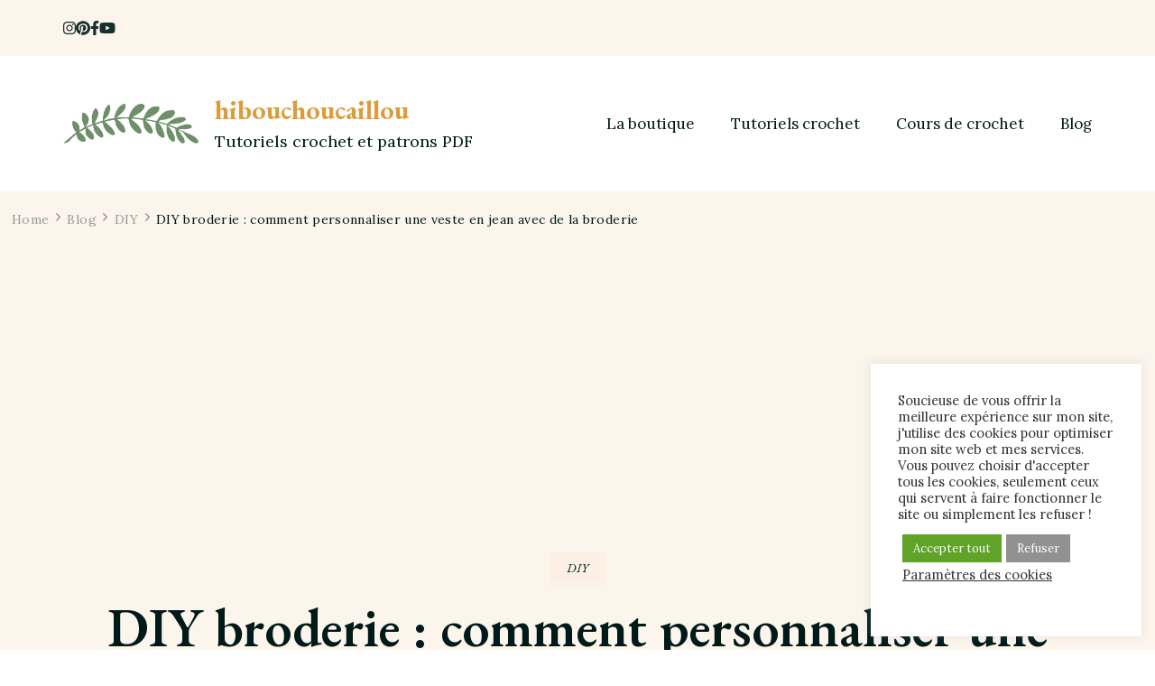

--- FILE ---
content_type: text/html; charset=UTF-8
request_url: https://www.hibouchoucaillou.com/tuto-broderie-veste-en-jean/
body_size: 32887
content:
    <!DOCTYPE html>
    <html lang="fr-FR">
    <head itemscope itemtype="http://schema.org/WebSite">
	    <meta charset="UTF-8">
    <meta name="viewport" content="width=device-width, initial-scale=1">
    <link rel="profile" href="http://gmpg.org/xfn/11">
    <meta name='robots' content='index, follow, max-image-preview:large, max-snippet:-1, max-video-preview:-1' />

	<!-- This site is optimized with the Yoast SEO plugin v26.8 - https://yoast.com/product/yoast-seo-wordpress/ -->
	<title>Tuto broderie facile pour personnaliser une veste en jean</title>
	<meta name="description" content="Comment customiser votre veste en jean ? Dans ce tuto broderie je partage des idées de motifs à broder et les techniques à connaître." />
	<link rel="canonical" href="https://www.hibouchoucaillou.com/tuto-broderie-veste-en-jean/" />
	<meta property="og:locale" content="fr_FR" />
	<meta property="og:type" content="article" />
	<meta property="og:title" content="Tuto broderie facile pour personnaliser une veste en jean" />
	<meta property="og:description" content="Comment customiser votre veste en jean ? Dans ce tuto broderie je partage des idées de motifs à broder et les techniques à connaître." />
	<meta property="og:url" content="https://www.hibouchoucaillou.com/tuto-broderie-veste-en-jean/" />
	<meta property="og:site_name" content="hibouchoucaillou" />
	<meta property="article:publisher" content="https://www.facebook.com/hibouchoucailloushop" />
	<meta property="article:published_time" content="2023-10-17T14:28:51+00:00" />
	<meta property="article:modified_time" content="2023-10-17T14:28:54+00:00" />
	<meta property="og:image" content="https://www.hibouchoucaillou.com/wp-content/uploads/2023/10/DIY-tuto-broderie-veste-en-jean.jpg" />
	<meta property="og:image:width" content="1700" />
	<meta property="og:image:height" content="1275" />
	<meta property="og:image:type" content="image/jpeg" />
	<meta name="author" content="Marie" />
	<meta name="twitter:card" content="summary_large_image" />
	<meta name="twitter:label1" content="Écrit par" />
	<meta name="twitter:data1" content="Marie" />
	<meta name="twitter:label2" content="Durée de lecture estimée" />
	<meta name="twitter:data2" content="9 minutes" />
	<script type="application/ld+json" class="yoast-schema-graph">{"@context":"https://schema.org","@graph":[{"@type":"Article","@id":"https://www.hibouchoucaillou.com/tuto-broderie-veste-en-jean/#article","isPartOf":{"@id":"https://www.hibouchoucaillou.com/tuto-broderie-veste-en-jean/"},"author":{"name":"Marie","@id":"https://www.hibouchoucaillou.com/#/schema/person/ea6f225e444ab8422c44ed9444a324ae"},"headline":"DIY broderie : comment personnaliser une veste en jean avec de la broderie","datePublished":"2023-10-17T14:28:51+00:00","dateModified":"2023-10-17T14:28:54+00:00","mainEntityOfPage":{"@id":"https://www.hibouchoucaillou.com/tuto-broderie-veste-en-jean/"},"wordCount":1716,"commentCount":1,"publisher":{"@id":"https://www.hibouchoucaillou.com/#organization"},"image":{"@id":"https://www.hibouchoucaillou.com/tuto-broderie-veste-en-jean/#primaryimage"},"thumbnailUrl":"https://www.hibouchoucaillou.com/wp-content/uploads/2023/10/DIY-tuto-broderie-veste-en-jean.jpg","articleSection":["DIY"],"inLanguage":"fr-FR","potentialAction":[{"@type":"CommentAction","name":"Comment","target":["https://www.hibouchoucaillou.com/tuto-broderie-veste-en-jean/#respond"]}]},{"@type":"WebPage","@id":"https://www.hibouchoucaillou.com/tuto-broderie-veste-en-jean/","url":"https://www.hibouchoucaillou.com/tuto-broderie-veste-en-jean/","name":"Tuto broderie facile pour personnaliser une veste en jean","isPartOf":{"@id":"https://www.hibouchoucaillou.com/#website"},"primaryImageOfPage":{"@id":"https://www.hibouchoucaillou.com/tuto-broderie-veste-en-jean/#primaryimage"},"image":{"@id":"https://www.hibouchoucaillou.com/tuto-broderie-veste-en-jean/#primaryimage"},"thumbnailUrl":"https://www.hibouchoucaillou.com/wp-content/uploads/2023/10/DIY-tuto-broderie-veste-en-jean.jpg","datePublished":"2023-10-17T14:28:51+00:00","dateModified":"2023-10-17T14:28:54+00:00","description":"Comment customiser votre veste en jean ? Dans ce tuto broderie je partage des idées de motifs à broder et les techniques à connaître.","breadcrumb":{"@id":"https://www.hibouchoucaillou.com/tuto-broderie-veste-en-jean/#breadcrumb"},"inLanguage":"fr-FR","potentialAction":[{"@type":"ReadAction","target":["https://www.hibouchoucaillou.com/tuto-broderie-veste-en-jean/"]}]},{"@type":"ImageObject","inLanguage":"fr-FR","@id":"https://www.hibouchoucaillou.com/tuto-broderie-veste-en-jean/#primaryimage","url":"https://www.hibouchoucaillou.com/wp-content/uploads/2023/10/DIY-tuto-broderie-veste-en-jean.jpg","contentUrl":"https://www.hibouchoucaillou.com/wp-content/uploads/2023/10/DIY-tuto-broderie-veste-en-jean.jpg","width":1700,"height":1275,"caption":"tuto broderie veste en jean"},{"@type":"BreadcrumbList","@id":"https://www.hibouchoucaillou.com/tuto-broderie-veste-en-jean/#breadcrumb","itemListElement":[{"@type":"ListItem","position":1,"name":"Accueil","item":"https://www.hibouchoucaillou.com/"},{"@type":"ListItem","position":2,"name":"DIY broderie : comment personnaliser une veste en jean avec de la broderie"}]},{"@type":"WebSite","@id":"https://www.hibouchoucaillou.com/#website","url":"https://www.hibouchoucaillou.com/","name":"hibouchoucaillou","description":"Tutoriels crochet et patrons PDF","publisher":{"@id":"https://www.hibouchoucaillou.com/#organization"},"potentialAction":[{"@type":"SearchAction","target":{"@type":"EntryPoint","urlTemplate":"https://www.hibouchoucaillou.com/?s={search_term_string}"},"query-input":{"@type":"PropertyValueSpecification","valueRequired":true,"valueName":"search_term_string"}}],"inLanguage":"fr-FR"},{"@type":"Organization","@id":"https://www.hibouchoucaillou.com/#organization","name":"hibouchoucaillou","url":"https://www.hibouchoucaillou.com/","logo":{"@type":"ImageObject","inLanguage":"fr-FR","@id":"https://www.hibouchoucaillou.com/#/schema/logo/image/","url":"https://www.hibouchoucaillou.com/wp-content/uploads/2022/03/cropped-cropped-cropped-logo-hibouchoucaillou4.png","contentUrl":"https://www.hibouchoucaillou.com/wp-content/uploads/2022/03/cropped-cropped-cropped-logo-hibouchoucaillou4.png","width":396,"height":197,"caption":"hibouchoucaillou"},"image":{"@id":"https://www.hibouchoucaillou.com/#/schema/logo/image/"},"sameAs":["https://www.facebook.com/hibouchoucailloushop","https://www.instagram.com/hibouchoucaillou/","https://www.pinterest.fr/hibouchoucaillou/"]},{"@type":"Person","@id":"https://www.hibouchoucaillou.com/#/schema/person/ea6f225e444ab8422c44ed9444a324ae","name":"Marie","image":{"@type":"ImageObject","inLanguage":"fr-FR","@id":"https://www.hibouchoucaillou.com/#/schema/person/image/","url":"https://secure.gravatar.com/avatar/e21f81035f6677c9bade902cd6da6ef7b04fee26080f5255022e2aa168006330?s=96&d=mm&r=g","contentUrl":"https://secure.gravatar.com/avatar/e21f81035f6677c9bade902cd6da6ef7b04fee26080f5255022e2aa168006330?s=96&d=mm&r=g","caption":"Marie"},"sameAs":["http://ulfumxz.cluster031.hosting.ovh.net"],"url":"https://www.hibouchoucaillou.com/author/admin9132/"}]}</script>
	<!-- / Yoast SEO plugin. -->


<link rel='dns-prefetch' href='//www.googletagmanager.com' />
<link rel='dns-prefetch' href='//fonts.googleapis.com' />
<link rel='dns-prefetch' href='//pagead2.googlesyndication.com' />
<link rel="alternate" type="application/rss+xml" title="hibouchoucaillou &raquo; Flux" href="https://www.hibouchoucaillou.com/feed/" />
<link rel="alternate" type="application/rss+xml" title="hibouchoucaillou &raquo; Flux des commentaires" href="https://www.hibouchoucaillou.com/comments/feed/" />
<link rel="alternate" type="application/rss+xml" title="hibouchoucaillou &raquo; DIY broderie : comment personnaliser une veste en jean avec de la broderie Flux des commentaires" href="https://www.hibouchoucaillou.com/tuto-broderie-veste-en-jean/feed/" />
<link rel="alternate" title="oEmbed (JSON)" type="application/json+oembed" href="https://www.hibouchoucaillou.com/wp-json/oembed/1.0/embed?url=https%3A%2F%2Fwww.hibouchoucaillou.com%2Ftuto-broderie-veste-en-jean%2F" />
<link rel="alternate" title="oEmbed (XML)" type="text/xml+oembed" href="https://www.hibouchoucaillou.com/wp-json/oembed/1.0/embed?url=https%3A%2F%2Fwww.hibouchoucaillou.com%2Ftuto-broderie-veste-en-jean%2F&#038;format=xml" />
<!-- www.hibouchoucaillou.com is managing ads with Advanced Ads 2.0.16 – https://wpadvancedads.com/ --><script id="hibou-ready">
			window.advanced_ads_ready=function(e,a){a=a||"complete";var d=function(e){return"interactive"===a?"loading"!==e:"complete"===e};d(document.readyState)?e():document.addEventListener("readystatechange",(function(a){d(a.target.readyState)&&e()}),{once:"interactive"===a})},window.advanced_ads_ready_queue=window.advanced_ads_ready_queue||[];		</script>
		<style id='wp-img-auto-sizes-contain-inline-css' type='text/css'>
img:is([sizes=auto i],[sizes^="auto," i]){contain-intrinsic-size:3000px 1500px}
/*# sourceURL=wp-img-auto-sizes-contain-inline-css */
</style>
<style id='wp-emoji-styles-inline-css' type='text/css'>

	img.wp-smiley, img.emoji {
		display: inline !important;
		border: none !important;
		box-shadow: none !important;
		height: 1em !important;
		width: 1em !important;
		margin: 0 0.07em !important;
		vertical-align: -0.1em !important;
		background: none !important;
		padding: 0 !important;
	}
/*# sourceURL=wp-emoji-styles-inline-css */
</style>
<style id='wp-block-library-inline-css' type='text/css'>
:root{--wp-block-synced-color:#7a00df;--wp-block-synced-color--rgb:122,0,223;--wp-bound-block-color:var(--wp-block-synced-color);--wp-editor-canvas-background:#ddd;--wp-admin-theme-color:#007cba;--wp-admin-theme-color--rgb:0,124,186;--wp-admin-theme-color-darker-10:#006ba1;--wp-admin-theme-color-darker-10--rgb:0,107,160.5;--wp-admin-theme-color-darker-20:#005a87;--wp-admin-theme-color-darker-20--rgb:0,90,135;--wp-admin-border-width-focus:2px}@media (min-resolution:192dpi){:root{--wp-admin-border-width-focus:1.5px}}.wp-element-button{cursor:pointer}:root .has-very-light-gray-background-color{background-color:#eee}:root .has-very-dark-gray-background-color{background-color:#313131}:root .has-very-light-gray-color{color:#eee}:root .has-very-dark-gray-color{color:#313131}:root .has-vivid-green-cyan-to-vivid-cyan-blue-gradient-background{background:linear-gradient(135deg,#00d084,#0693e3)}:root .has-purple-crush-gradient-background{background:linear-gradient(135deg,#34e2e4,#4721fb 50%,#ab1dfe)}:root .has-hazy-dawn-gradient-background{background:linear-gradient(135deg,#faaca8,#dad0ec)}:root .has-subdued-olive-gradient-background{background:linear-gradient(135deg,#fafae1,#67a671)}:root .has-atomic-cream-gradient-background{background:linear-gradient(135deg,#fdd79a,#004a59)}:root .has-nightshade-gradient-background{background:linear-gradient(135deg,#330968,#31cdcf)}:root .has-midnight-gradient-background{background:linear-gradient(135deg,#020381,#2874fc)}:root{--wp--preset--font-size--normal:16px;--wp--preset--font-size--huge:42px}.has-regular-font-size{font-size:1em}.has-larger-font-size{font-size:2.625em}.has-normal-font-size{font-size:var(--wp--preset--font-size--normal)}.has-huge-font-size{font-size:var(--wp--preset--font-size--huge)}.has-text-align-center{text-align:center}.has-text-align-left{text-align:left}.has-text-align-right{text-align:right}.has-fit-text{white-space:nowrap!important}#end-resizable-editor-section{display:none}.aligncenter{clear:both}.items-justified-left{justify-content:flex-start}.items-justified-center{justify-content:center}.items-justified-right{justify-content:flex-end}.items-justified-space-between{justify-content:space-between}.screen-reader-text{border:0;clip-path:inset(50%);height:1px;margin:-1px;overflow:hidden;padding:0;position:absolute;width:1px;word-wrap:normal!important}.screen-reader-text:focus{background-color:#ddd;clip-path:none;color:#444;display:block;font-size:1em;height:auto;left:5px;line-height:normal;padding:15px 23px 14px;text-decoration:none;top:5px;width:auto;z-index:100000}html :where(.has-border-color){border-style:solid}html :where([style*=border-top-color]){border-top-style:solid}html :where([style*=border-right-color]){border-right-style:solid}html :where([style*=border-bottom-color]){border-bottom-style:solid}html :where([style*=border-left-color]){border-left-style:solid}html :where([style*=border-width]){border-style:solid}html :where([style*=border-top-width]){border-top-style:solid}html :where([style*=border-right-width]){border-right-style:solid}html :where([style*=border-bottom-width]){border-bottom-style:solid}html :where([style*=border-left-width]){border-left-style:solid}html :where(img[class*=wp-image-]){height:auto;max-width:100%}:where(figure){margin:0 0 1em}html :where(.is-position-sticky){--wp-admin--admin-bar--position-offset:var(--wp-admin--admin-bar--height,0px)}@media screen and (max-width:600px){html :where(.is-position-sticky){--wp-admin--admin-bar--position-offset:0px}}

/*# sourceURL=wp-block-library-inline-css */
</style><style id='wp-block-categories-inline-css' type='text/css'>
.wp-block-categories{box-sizing:border-box}.wp-block-categories.alignleft{margin-right:2em}.wp-block-categories.alignright{margin-left:2em}.wp-block-categories.wp-block-categories-dropdown.aligncenter{text-align:center}.wp-block-categories .wp-block-categories__label{display:block;width:100%}
/*# sourceURL=https://www.hibouchoucaillou.com/wp-includes/blocks/categories/style.min.css */
</style>
<style id='wp-block-heading-inline-css' type='text/css'>
h1:where(.wp-block-heading).has-background,h2:where(.wp-block-heading).has-background,h3:where(.wp-block-heading).has-background,h4:where(.wp-block-heading).has-background,h5:where(.wp-block-heading).has-background,h6:where(.wp-block-heading).has-background{padding:1.25em 2.375em}h1.has-text-align-left[style*=writing-mode]:where([style*=vertical-lr]),h1.has-text-align-right[style*=writing-mode]:where([style*=vertical-rl]),h2.has-text-align-left[style*=writing-mode]:where([style*=vertical-lr]),h2.has-text-align-right[style*=writing-mode]:where([style*=vertical-rl]),h3.has-text-align-left[style*=writing-mode]:where([style*=vertical-lr]),h3.has-text-align-right[style*=writing-mode]:where([style*=vertical-rl]),h4.has-text-align-left[style*=writing-mode]:where([style*=vertical-lr]),h4.has-text-align-right[style*=writing-mode]:where([style*=vertical-rl]),h5.has-text-align-left[style*=writing-mode]:where([style*=vertical-lr]),h5.has-text-align-right[style*=writing-mode]:where([style*=vertical-rl]),h6.has-text-align-left[style*=writing-mode]:where([style*=vertical-lr]),h6.has-text-align-right[style*=writing-mode]:where([style*=vertical-rl]){rotate:180deg}
/*# sourceURL=https://www.hibouchoucaillou.com/wp-includes/blocks/heading/style.min.css */
</style>
<style id='wp-block-image-inline-css' type='text/css'>
.wp-block-image>a,.wp-block-image>figure>a{display:inline-block}.wp-block-image img{box-sizing:border-box;height:auto;max-width:100%;vertical-align:bottom}@media not (prefers-reduced-motion){.wp-block-image img.hide{visibility:hidden}.wp-block-image img.show{animation:show-content-image .4s}}.wp-block-image[style*=border-radius] img,.wp-block-image[style*=border-radius]>a{border-radius:inherit}.wp-block-image.has-custom-border img{box-sizing:border-box}.wp-block-image.aligncenter{text-align:center}.wp-block-image.alignfull>a,.wp-block-image.alignwide>a{width:100%}.wp-block-image.alignfull img,.wp-block-image.alignwide img{height:auto;width:100%}.wp-block-image .aligncenter,.wp-block-image .alignleft,.wp-block-image .alignright,.wp-block-image.aligncenter,.wp-block-image.alignleft,.wp-block-image.alignright{display:table}.wp-block-image .aligncenter>figcaption,.wp-block-image .alignleft>figcaption,.wp-block-image .alignright>figcaption,.wp-block-image.aligncenter>figcaption,.wp-block-image.alignleft>figcaption,.wp-block-image.alignright>figcaption{caption-side:bottom;display:table-caption}.wp-block-image .alignleft{float:left;margin:.5em 1em .5em 0}.wp-block-image .alignright{float:right;margin:.5em 0 .5em 1em}.wp-block-image .aligncenter{margin-left:auto;margin-right:auto}.wp-block-image :where(figcaption){margin-bottom:1em;margin-top:.5em}.wp-block-image.is-style-circle-mask img{border-radius:9999px}@supports ((-webkit-mask-image:none) or (mask-image:none)) or (-webkit-mask-image:none){.wp-block-image.is-style-circle-mask img{border-radius:0;-webkit-mask-image:url('data:image/svg+xml;utf8,<svg viewBox="0 0 100 100" xmlns="http://www.w3.org/2000/svg"><circle cx="50" cy="50" r="50"/></svg>');mask-image:url('data:image/svg+xml;utf8,<svg viewBox="0 0 100 100" xmlns="http://www.w3.org/2000/svg"><circle cx="50" cy="50" r="50"/></svg>');mask-mode:alpha;-webkit-mask-position:center;mask-position:center;-webkit-mask-repeat:no-repeat;mask-repeat:no-repeat;-webkit-mask-size:contain;mask-size:contain}}:root :where(.wp-block-image.is-style-rounded img,.wp-block-image .is-style-rounded img){border-radius:9999px}.wp-block-image figure{margin:0}.wp-lightbox-container{display:flex;flex-direction:column;position:relative}.wp-lightbox-container img{cursor:zoom-in}.wp-lightbox-container img:hover+button{opacity:1}.wp-lightbox-container button{align-items:center;backdrop-filter:blur(16px) saturate(180%);background-color:#5a5a5a40;border:none;border-radius:4px;cursor:zoom-in;display:flex;height:20px;justify-content:center;opacity:0;padding:0;position:absolute;right:16px;text-align:center;top:16px;width:20px;z-index:100}@media not (prefers-reduced-motion){.wp-lightbox-container button{transition:opacity .2s ease}}.wp-lightbox-container button:focus-visible{outline:3px auto #5a5a5a40;outline:3px auto -webkit-focus-ring-color;outline-offset:3px}.wp-lightbox-container button:hover{cursor:pointer;opacity:1}.wp-lightbox-container button:focus{opacity:1}.wp-lightbox-container button:focus,.wp-lightbox-container button:hover,.wp-lightbox-container button:not(:hover):not(:active):not(.has-background){background-color:#5a5a5a40;border:none}.wp-lightbox-overlay{box-sizing:border-box;cursor:zoom-out;height:100vh;left:0;overflow:hidden;position:fixed;top:0;visibility:hidden;width:100%;z-index:100000}.wp-lightbox-overlay .close-button{align-items:center;cursor:pointer;display:flex;justify-content:center;min-height:40px;min-width:40px;padding:0;position:absolute;right:calc(env(safe-area-inset-right) + 16px);top:calc(env(safe-area-inset-top) + 16px);z-index:5000000}.wp-lightbox-overlay .close-button:focus,.wp-lightbox-overlay .close-button:hover,.wp-lightbox-overlay .close-button:not(:hover):not(:active):not(.has-background){background:none;border:none}.wp-lightbox-overlay .lightbox-image-container{height:var(--wp--lightbox-container-height);left:50%;overflow:hidden;position:absolute;top:50%;transform:translate(-50%,-50%);transform-origin:top left;width:var(--wp--lightbox-container-width);z-index:9999999999}.wp-lightbox-overlay .wp-block-image{align-items:center;box-sizing:border-box;display:flex;height:100%;justify-content:center;margin:0;position:relative;transform-origin:0 0;width:100%;z-index:3000000}.wp-lightbox-overlay .wp-block-image img{height:var(--wp--lightbox-image-height);min-height:var(--wp--lightbox-image-height);min-width:var(--wp--lightbox-image-width);width:var(--wp--lightbox-image-width)}.wp-lightbox-overlay .wp-block-image figcaption{display:none}.wp-lightbox-overlay button{background:none;border:none}.wp-lightbox-overlay .scrim{background-color:#fff;height:100%;opacity:.9;position:absolute;width:100%;z-index:2000000}.wp-lightbox-overlay.active{visibility:visible}@media not (prefers-reduced-motion){.wp-lightbox-overlay.active{animation:turn-on-visibility .25s both}.wp-lightbox-overlay.active img{animation:turn-on-visibility .35s both}.wp-lightbox-overlay.show-closing-animation:not(.active){animation:turn-off-visibility .35s both}.wp-lightbox-overlay.show-closing-animation:not(.active) img{animation:turn-off-visibility .25s both}.wp-lightbox-overlay.zoom.active{animation:none;opacity:1;visibility:visible}.wp-lightbox-overlay.zoom.active .lightbox-image-container{animation:lightbox-zoom-in .4s}.wp-lightbox-overlay.zoom.active .lightbox-image-container img{animation:none}.wp-lightbox-overlay.zoom.active .scrim{animation:turn-on-visibility .4s forwards}.wp-lightbox-overlay.zoom.show-closing-animation:not(.active){animation:none}.wp-lightbox-overlay.zoom.show-closing-animation:not(.active) .lightbox-image-container{animation:lightbox-zoom-out .4s}.wp-lightbox-overlay.zoom.show-closing-animation:not(.active) .lightbox-image-container img{animation:none}.wp-lightbox-overlay.zoom.show-closing-animation:not(.active) .scrim{animation:turn-off-visibility .4s forwards}}@keyframes show-content-image{0%{visibility:hidden}99%{visibility:hidden}to{visibility:visible}}@keyframes turn-on-visibility{0%{opacity:0}to{opacity:1}}@keyframes turn-off-visibility{0%{opacity:1;visibility:visible}99%{opacity:0;visibility:visible}to{opacity:0;visibility:hidden}}@keyframes lightbox-zoom-in{0%{transform:translate(calc((-100vw + var(--wp--lightbox-scrollbar-width))/2 + var(--wp--lightbox-initial-left-position)),calc(-50vh + var(--wp--lightbox-initial-top-position))) scale(var(--wp--lightbox-scale))}to{transform:translate(-50%,-50%) scale(1)}}@keyframes lightbox-zoom-out{0%{transform:translate(-50%,-50%) scale(1);visibility:visible}99%{visibility:visible}to{transform:translate(calc((-100vw + var(--wp--lightbox-scrollbar-width))/2 + var(--wp--lightbox-initial-left-position)),calc(-50vh + var(--wp--lightbox-initial-top-position))) scale(var(--wp--lightbox-scale));visibility:hidden}}
/*# sourceURL=https://www.hibouchoucaillou.com/wp-includes/blocks/image/style.min.css */
</style>
<style id='wp-block-image-theme-inline-css' type='text/css'>
:root :where(.wp-block-image figcaption){color:#555;font-size:13px;text-align:center}.is-dark-theme :root :where(.wp-block-image figcaption){color:#ffffffa6}.wp-block-image{margin:0 0 1em}
/*# sourceURL=https://www.hibouchoucaillou.com/wp-includes/blocks/image/theme.min.css */
</style>
<style id='wp-block-list-inline-css' type='text/css'>
ol,ul{box-sizing:border-box}:root :where(.wp-block-list.has-background){padding:1.25em 2.375em}
/*# sourceURL=https://www.hibouchoucaillou.com/wp-includes/blocks/list/style.min.css */
</style>
<style id='wp-block-search-inline-css' type='text/css'>
.wp-block-search__button{margin-left:10px;word-break:normal}.wp-block-search__button.has-icon{line-height:0}.wp-block-search__button svg{height:1.25em;min-height:24px;min-width:24px;width:1.25em;fill:currentColor;vertical-align:text-bottom}:where(.wp-block-search__button){border:1px solid #ccc;padding:6px 10px}.wp-block-search__inside-wrapper{display:flex;flex:auto;flex-wrap:nowrap;max-width:100%}.wp-block-search__label{width:100%}.wp-block-search.wp-block-search__button-only .wp-block-search__button{box-sizing:border-box;display:flex;flex-shrink:0;justify-content:center;margin-left:0;max-width:100%}.wp-block-search.wp-block-search__button-only .wp-block-search__inside-wrapper{min-width:0!important;transition-property:width}.wp-block-search.wp-block-search__button-only .wp-block-search__input{flex-basis:100%;transition-duration:.3s}.wp-block-search.wp-block-search__button-only.wp-block-search__searchfield-hidden,.wp-block-search.wp-block-search__button-only.wp-block-search__searchfield-hidden .wp-block-search__inside-wrapper{overflow:hidden}.wp-block-search.wp-block-search__button-only.wp-block-search__searchfield-hidden .wp-block-search__input{border-left-width:0!important;border-right-width:0!important;flex-basis:0;flex-grow:0;margin:0;min-width:0!important;padding-left:0!important;padding-right:0!important;width:0!important}:where(.wp-block-search__input){appearance:none;border:1px solid #949494;flex-grow:1;font-family:inherit;font-size:inherit;font-style:inherit;font-weight:inherit;letter-spacing:inherit;line-height:inherit;margin-left:0;margin-right:0;min-width:3rem;padding:8px;text-decoration:unset!important;text-transform:inherit}:where(.wp-block-search__button-inside .wp-block-search__inside-wrapper){background-color:#fff;border:1px solid #949494;box-sizing:border-box;padding:4px}:where(.wp-block-search__button-inside .wp-block-search__inside-wrapper) .wp-block-search__input{border:none;border-radius:0;padding:0 4px}:where(.wp-block-search__button-inside .wp-block-search__inside-wrapper) .wp-block-search__input:focus{outline:none}:where(.wp-block-search__button-inside .wp-block-search__inside-wrapper) :where(.wp-block-search__button){padding:4px 8px}.wp-block-search.aligncenter .wp-block-search__inside-wrapper{margin:auto}.wp-block[data-align=right] .wp-block-search.wp-block-search__button-only .wp-block-search__inside-wrapper{float:right}
/*# sourceURL=https://www.hibouchoucaillou.com/wp-includes/blocks/search/style.min.css */
</style>
<style id='wp-block-search-theme-inline-css' type='text/css'>
.wp-block-search .wp-block-search__label{font-weight:700}.wp-block-search__button{border:1px solid #ccc;padding:.375em .625em}
/*# sourceURL=https://www.hibouchoucaillou.com/wp-includes/blocks/search/theme.min.css */
</style>
<style id='wp-block-paragraph-inline-css' type='text/css'>
.is-small-text{font-size:.875em}.is-regular-text{font-size:1em}.is-large-text{font-size:2.25em}.is-larger-text{font-size:3em}.has-drop-cap:not(:focus):first-letter{float:left;font-size:8.4em;font-style:normal;font-weight:100;line-height:.68;margin:.05em .1em 0 0;text-transform:uppercase}body.rtl .has-drop-cap:not(:focus):first-letter{float:none;margin-left:.1em}p.has-drop-cap.has-background{overflow:hidden}:root :where(p.has-background){padding:1.25em 2.375em}:where(p.has-text-color:not(.has-link-color)) a{color:inherit}p.has-text-align-left[style*="writing-mode:vertical-lr"],p.has-text-align-right[style*="writing-mode:vertical-rl"]{rotate:180deg}
/*# sourceURL=https://www.hibouchoucaillou.com/wp-includes/blocks/paragraph/style.min.css */
</style>
<link rel='stylesheet' id='wc-blocks-style-css' href='https://www.hibouchoucaillou.com/wp-content/plugins/woocommerce/assets/client/blocks/wc-blocks.css?ver=wc-10.4.3' type='text/css' media='all' />
<style id='global-styles-inline-css' type='text/css'>
:root{--wp--preset--aspect-ratio--square: 1;--wp--preset--aspect-ratio--4-3: 4/3;--wp--preset--aspect-ratio--3-4: 3/4;--wp--preset--aspect-ratio--3-2: 3/2;--wp--preset--aspect-ratio--2-3: 2/3;--wp--preset--aspect-ratio--16-9: 16/9;--wp--preset--aspect-ratio--9-16: 9/16;--wp--preset--color--black: #000000;--wp--preset--color--cyan-bluish-gray: #abb8c3;--wp--preset--color--white: #ffffff;--wp--preset--color--pale-pink: #f78da7;--wp--preset--color--vivid-red: #cf2e2e;--wp--preset--color--luminous-vivid-orange: #ff6900;--wp--preset--color--luminous-vivid-amber: #fcb900;--wp--preset--color--light-green-cyan: #7bdcb5;--wp--preset--color--vivid-green-cyan: #00d084;--wp--preset--color--pale-cyan-blue: #8ed1fc;--wp--preset--color--vivid-cyan-blue: #0693e3;--wp--preset--color--vivid-purple: #9b51e0;--wp--preset--gradient--vivid-cyan-blue-to-vivid-purple: linear-gradient(135deg,rgb(6,147,227) 0%,rgb(155,81,224) 100%);--wp--preset--gradient--light-green-cyan-to-vivid-green-cyan: linear-gradient(135deg,rgb(122,220,180) 0%,rgb(0,208,130) 100%);--wp--preset--gradient--luminous-vivid-amber-to-luminous-vivid-orange: linear-gradient(135deg,rgb(252,185,0) 0%,rgb(255,105,0) 100%);--wp--preset--gradient--luminous-vivid-orange-to-vivid-red: linear-gradient(135deg,rgb(255,105,0) 0%,rgb(207,46,46) 100%);--wp--preset--gradient--very-light-gray-to-cyan-bluish-gray: linear-gradient(135deg,rgb(238,238,238) 0%,rgb(169,184,195) 100%);--wp--preset--gradient--cool-to-warm-spectrum: linear-gradient(135deg,rgb(74,234,220) 0%,rgb(151,120,209) 20%,rgb(207,42,186) 40%,rgb(238,44,130) 60%,rgb(251,105,98) 80%,rgb(254,248,76) 100%);--wp--preset--gradient--blush-light-purple: linear-gradient(135deg,rgb(255,206,236) 0%,rgb(152,150,240) 100%);--wp--preset--gradient--blush-bordeaux: linear-gradient(135deg,rgb(254,205,165) 0%,rgb(254,45,45) 50%,rgb(107,0,62) 100%);--wp--preset--gradient--luminous-dusk: linear-gradient(135deg,rgb(255,203,112) 0%,rgb(199,81,192) 50%,rgb(65,88,208) 100%);--wp--preset--gradient--pale-ocean: linear-gradient(135deg,rgb(255,245,203) 0%,rgb(182,227,212) 50%,rgb(51,167,181) 100%);--wp--preset--gradient--electric-grass: linear-gradient(135deg,rgb(202,248,128) 0%,rgb(113,206,126) 100%);--wp--preset--gradient--midnight: linear-gradient(135deg,rgb(2,3,129) 0%,rgb(40,116,252) 100%);--wp--preset--font-size--small: 13px;--wp--preset--font-size--medium: 20px;--wp--preset--font-size--large: 36px;--wp--preset--font-size--x-large: 42px;--wp--preset--spacing--20: 0.44rem;--wp--preset--spacing--30: 0.67rem;--wp--preset--spacing--40: 1rem;--wp--preset--spacing--50: 1.5rem;--wp--preset--spacing--60: 2.25rem;--wp--preset--spacing--70: 3.38rem;--wp--preset--spacing--80: 5.06rem;--wp--preset--shadow--natural: 6px 6px 9px rgba(0, 0, 0, 0.2);--wp--preset--shadow--deep: 12px 12px 50px rgba(0, 0, 0, 0.4);--wp--preset--shadow--sharp: 6px 6px 0px rgba(0, 0, 0, 0.2);--wp--preset--shadow--outlined: 6px 6px 0px -3px rgb(255, 255, 255), 6px 6px rgb(0, 0, 0);--wp--preset--shadow--crisp: 6px 6px 0px rgb(0, 0, 0);}:where(.is-layout-flex){gap: 0.5em;}:where(.is-layout-grid){gap: 0.5em;}body .is-layout-flex{display: flex;}.is-layout-flex{flex-wrap: wrap;align-items: center;}.is-layout-flex > :is(*, div){margin: 0;}body .is-layout-grid{display: grid;}.is-layout-grid > :is(*, div){margin: 0;}:where(.wp-block-columns.is-layout-flex){gap: 2em;}:where(.wp-block-columns.is-layout-grid){gap: 2em;}:where(.wp-block-post-template.is-layout-flex){gap: 1.25em;}:where(.wp-block-post-template.is-layout-grid){gap: 1.25em;}.has-black-color{color: var(--wp--preset--color--black) !important;}.has-cyan-bluish-gray-color{color: var(--wp--preset--color--cyan-bluish-gray) !important;}.has-white-color{color: var(--wp--preset--color--white) !important;}.has-pale-pink-color{color: var(--wp--preset--color--pale-pink) !important;}.has-vivid-red-color{color: var(--wp--preset--color--vivid-red) !important;}.has-luminous-vivid-orange-color{color: var(--wp--preset--color--luminous-vivid-orange) !important;}.has-luminous-vivid-amber-color{color: var(--wp--preset--color--luminous-vivid-amber) !important;}.has-light-green-cyan-color{color: var(--wp--preset--color--light-green-cyan) !important;}.has-vivid-green-cyan-color{color: var(--wp--preset--color--vivid-green-cyan) !important;}.has-pale-cyan-blue-color{color: var(--wp--preset--color--pale-cyan-blue) !important;}.has-vivid-cyan-blue-color{color: var(--wp--preset--color--vivid-cyan-blue) !important;}.has-vivid-purple-color{color: var(--wp--preset--color--vivid-purple) !important;}.has-black-background-color{background-color: var(--wp--preset--color--black) !important;}.has-cyan-bluish-gray-background-color{background-color: var(--wp--preset--color--cyan-bluish-gray) !important;}.has-white-background-color{background-color: var(--wp--preset--color--white) !important;}.has-pale-pink-background-color{background-color: var(--wp--preset--color--pale-pink) !important;}.has-vivid-red-background-color{background-color: var(--wp--preset--color--vivid-red) !important;}.has-luminous-vivid-orange-background-color{background-color: var(--wp--preset--color--luminous-vivid-orange) !important;}.has-luminous-vivid-amber-background-color{background-color: var(--wp--preset--color--luminous-vivid-amber) !important;}.has-light-green-cyan-background-color{background-color: var(--wp--preset--color--light-green-cyan) !important;}.has-vivid-green-cyan-background-color{background-color: var(--wp--preset--color--vivid-green-cyan) !important;}.has-pale-cyan-blue-background-color{background-color: var(--wp--preset--color--pale-cyan-blue) !important;}.has-vivid-cyan-blue-background-color{background-color: var(--wp--preset--color--vivid-cyan-blue) !important;}.has-vivid-purple-background-color{background-color: var(--wp--preset--color--vivid-purple) !important;}.has-black-border-color{border-color: var(--wp--preset--color--black) !important;}.has-cyan-bluish-gray-border-color{border-color: var(--wp--preset--color--cyan-bluish-gray) !important;}.has-white-border-color{border-color: var(--wp--preset--color--white) !important;}.has-pale-pink-border-color{border-color: var(--wp--preset--color--pale-pink) !important;}.has-vivid-red-border-color{border-color: var(--wp--preset--color--vivid-red) !important;}.has-luminous-vivid-orange-border-color{border-color: var(--wp--preset--color--luminous-vivid-orange) !important;}.has-luminous-vivid-amber-border-color{border-color: var(--wp--preset--color--luminous-vivid-amber) !important;}.has-light-green-cyan-border-color{border-color: var(--wp--preset--color--light-green-cyan) !important;}.has-vivid-green-cyan-border-color{border-color: var(--wp--preset--color--vivid-green-cyan) !important;}.has-pale-cyan-blue-border-color{border-color: var(--wp--preset--color--pale-cyan-blue) !important;}.has-vivid-cyan-blue-border-color{border-color: var(--wp--preset--color--vivid-cyan-blue) !important;}.has-vivid-purple-border-color{border-color: var(--wp--preset--color--vivid-purple) !important;}.has-vivid-cyan-blue-to-vivid-purple-gradient-background{background: var(--wp--preset--gradient--vivid-cyan-blue-to-vivid-purple) !important;}.has-light-green-cyan-to-vivid-green-cyan-gradient-background{background: var(--wp--preset--gradient--light-green-cyan-to-vivid-green-cyan) !important;}.has-luminous-vivid-amber-to-luminous-vivid-orange-gradient-background{background: var(--wp--preset--gradient--luminous-vivid-amber-to-luminous-vivid-orange) !important;}.has-luminous-vivid-orange-to-vivid-red-gradient-background{background: var(--wp--preset--gradient--luminous-vivid-orange-to-vivid-red) !important;}.has-very-light-gray-to-cyan-bluish-gray-gradient-background{background: var(--wp--preset--gradient--very-light-gray-to-cyan-bluish-gray) !important;}.has-cool-to-warm-spectrum-gradient-background{background: var(--wp--preset--gradient--cool-to-warm-spectrum) !important;}.has-blush-light-purple-gradient-background{background: var(--wp--preset--gradient--blush-light-purple) !important;}.has-blush-bordeaux-gradient-background{background: var(--wp--preset--gradient--blush-bordeaux) !important;}.has-luminous-dusk-gradient-background{background: var(--wp--preset--gradient--luminous-dusk) !important;}.has-pale-ocean-gradient-background{background: var(--wp--preset--gradient--pale-ocean) !important;}.has-electric-grass-gradient-background{background: var(--wp--preset--gradient--electric-grass) !important;}.has-midnight-gradient-background{background: var(--wp--preset--gradient--midnight) !important;}.has-small-font-size{font-size: var(--wp--preset--font-size--small) !important;}.has-medium-font-size{font-size: var(--wp--preset--font-size--medium) !important;}.has-large-font-size{font-size: var(--wp--preset--font-size--large) !important;}.has-x-large-font-size{font-size: var(--wp--preset--font-size--x-large) !important;}
/*# sourceURL=global-styles-inline-css */
</style>

<style id='classic-theme-styles-inline-css' type='text/css'>
/*! This file is auto-generated */
.wp-block-button__link{color:#fff;background-color:#32373c;border-radius:9999px;box-shadow:none;text-decoration:none;padding:calc(.667em + 2px) calc(1.333em + 2px);font-size:1.125em}.wp-block-file__button{background:#32373c;color:#fff;text-decoration:none}
/*# sourceURL=/wp-includes/css/classic-themes.min.css */
</style>
<link rel='stylesheet' id='cr-frontend-css-css' href='https://www.hibouchoucaillou.com/wp-content/plugins/customer-reviews-woocommerce/css/frontend.css?ver=5.97.0' type='text/css' media='all' />
<link rel='stylesheet' id='cookie-law-info-css' href='https://www.hibouchoucaillou.com/wp-content/plugins/cookie-law-info/legacy/public/css/cookie-law-info-public.css?ver=3.3.9.1' type='text/css' media='all' />
<link rel='stylesheet' id='cookie-law-info-gdpr-css' href='https://www.hibouchoucaillou.com/wp-content/plugins/cookie-law-info/legacy/public/css/cookie-law-info-gdpr.css?ver=3.3.9.1' type='text/css' media='all' />
<link rel='stylesheet' id='woocommerce-layout-css' href='https://www.hibouchoucaillou.com/wp-content/plugins/woocommerce/assets/css/woocommerce-layout.css?ver=10.4.3' type='text/css' media='all' />
<link rel='stylesheet' id='woocommerce-smallscreen-css' href='https://www.hibouchoucaillou.com/wp-content/plugins/woocommerce/assets/css/woocommerce-smallscreen.css?ver=10.4.3' type='text/css' media='only screen and (max-width: 768px)' />
<link rel='stylesheet' id='woocommerce-general-css' href='https://www.hibouchoucaillou.com/wp-content/plugins/woocommerce/assets/css/woocommerce.css?ver=10.4.3' type='text/css' media='all' />
<style id='woocommerce-inline-inline-css' type='text/css'>
.woocommerce form .form-row .required { visibility: visible; }
/*# sourceURL=woocommerce-inline-inline-css */
</style>
<link rel='stylesheet' id='woo-variation-swatches-css' href='https://www.hibouchoucaillou.com/wp-content/plugins/woo-variation-swatches/assets/css/frontend.min.css?ver=1757921419' type='text/css' media='all' />
<style id='woo-variation-swatches-inline-css' type='text/css'>
:root {
--wvs-tick:url("data:image/svg+xml;utf8,%3Csvg filter='drop-shadow(0px 0px 2px rgb(0 0 0 / .8))' xmlns='http://www.w3.org/2000/svg'  viewBox='0 0 30 30'%3E%3Cpath fill='none' stroke='%23ffffff' stroke-linecap='round' stroke-linejoin='round' stroke-width='4' d='M4 16L11 23 27 7'/%3E%3C/svg%3E");

--wvs-cross:url("data:image/svg+xml;utf8,%3Csvg filter='drop-shadow(0px 0px 5px rgb(255 255 255 / .6))' xmlns='http://www.w3.org/2000/svg' width='72px' height='72px' viewBox='0 0 24 24'%3E%3Cpath fill='none' stroke='%23ff0000' stroke-linecap='round' stroke-width='0.6' d='M5 5L19 19M19 5L5 19'/%3E%3C/svg%3E");
--wvs-single-product-item-width:30px;
--wvs-single-product-item-height:30px;
--wvs-single-product-item-font-size:16px}
/*# sourceURL=woo-variation-swatches-inline-css */
</style>
<link rel='stylesheet' id='blossom-floral-css' href='https://www.hibouchoucaillou.com/wp-content/themes/blossom-floral/style.css?ver=6.9' type='text/css' media='all' />
<link rel='stylesheet' id='elegant-travel-css' href='https://www.hibouchoucaillou.com/wp-content/themes/elegant-travel/style.css?ver=1.0.2' type='text/css' media='all' />
<link rel='stylesheet' id='blossom-floral-woocommerce-css' href='https://www.hibouchoucaillou.com/wp-content/themes/blossom-floral/css/woocommerce.min.css?ver=1.0.2' type='text/css' media='all' />
<link rel='stylesheet' id='owl-carousel-css' href='https://www.hibouchoucaillou.com/wp-content/themes/blossom-floral/css/owl.carousel.min.css?ver=2.3.4' type='text/css' media='all' />
<link rel='stylesheet' id='animate-css' href='https://www.hibouchoucaillou.com/wp-content/themes/blossom-floral/css/animate.min.css?ver=3.5.2' type='text/css' media='all' />
<link rel='stylesheet' id='blossom-floral-google-fonts-css' href='https://fonts.googleapis.com/css?family=Lora%3Aregular%2C500%2C600%2C700%2Citalic%2C500italic%2C600italic%2C700italic%7CEB+Garamond%3Aregular%2C500%2C600%2C700%2C800%2Citalic%2C500italic%2C600italic%2C700italic%2C800italic%7CEB+Garamond%3Aregular' type='text/css' media='all' />
<link rel='stylesheet' id='blossom-floral-elementor-css' href='https://www.hibouchoucaillou.com/wp-content/themes/blossom-floral/css/elementor.min.css?ver=1.0.2' type='text/css' media='all' />
<link rel='stylesheet' id='blossom-floral-gutenberg-css' href='https://www.hibouchoucaillou.com/wp-content/themes/blossom-floral/css/gutenberg.min.css?ver=1.0.2' type='text/css' media='all' />
<link rel='stylesheet' id='wcpa-frontend-css' href='https://www.hibouchoucaillou.com/wp-content/plugins/woo-custom-product-addons/assets/css/style_1.css?ver=3.0.19' type='text/css' media='all' />
<link rel='stylesheet' id='photoswipe-css' href='https://www.hibouchoucaillou.com/wp-content/plugins/woocommerce/assets/css/photoswipe/photoswipe.min.css?ver=10.4.3' type='text/css' media='all' />
<link rel='stylesheet' id='photoswipe-default-skin-css' href='https://www.hibouchoucaillou.com/wp-content/plugins/woocommerce/assets/css/photoswipe/default-skin/default-skin.min.css?ver=10.4.3' type='text/css' media='all' />
<script type="text/javascript" src="https://www.hibouchoucaillou.com/wp-includes/js/jquery/jquery.min.js?ver=3.7.1" id="jquery-core-js"></script>
<script type="text/javascript" src="https://www.hibouchoucaillou.com/wp-includes/js/jquery/jquery-migrate.min.js?ver=3.4.1" id="jquery-migrate-js"></script>
<script type="text/javascript" id="cookie-law-info-js-extra">
/* <![CDATA[ */
var Cli_Data = {"nn_cookie_ids":["CookieLawInfoConsent","cookielawinfo-checkbox-advertisement"],"cookielist":[],"non_necessary_cookies":{"necessary":["CookieLawInfoConsent"]},"ccpaEnabled":"","ccpaRegionBased":"","ccpaBarEnabled":"","strictlyEnabled":["necessary","obligatoire"],"ccpaType":"gdpr","js_blocking":"1","custom_integration":"","triggerDomRefresh":"","secure_cookies":""};
var cli_cookiebar_settings = {"animate_speed_hide":"500","animate_speed_show":"500","background":"#FFF","border":"#b1a6a6c2","border_on":"","button_1_button_colour":"#3f3f3f","button_1_button_hover":"#323232","button_1_link_colour":"#fff","button_1_as_button":"1","button_1_new_win":"","button_2_button_colour":"#333","button_2_button_hover":"#292929","button_2_link_colour":"#444","button_2_as_button":"","button_2_hidebar":"","button_3_button_colour":"#919191","button_3_button_hover":"#747474","button_3_link_colour":"#ffffff","button_3_as_button":"1","button_3_new_win":"","button_4_button_colour":"#fffcfc","button_4_button_hover":"#cccaca","button_4_link_colour":"#333333","button_4_as_button":"","button_7_button_colour":"#61a229","button_7_button_hover":"#4e8221","button_7_link_colour":"#fff","button_7_as_button":"1","button_7_new_win":"","font_family":"inherit","header_fix":"","notify_animate_hide":"1","notify_animate_show":"","notify_div_id":"#cookie-law-info-bar","notify_position_horizontal":"right","notify_position_vertical":"bottom","scroll_close":"","scroll_close_reload":"","accept_close_reload":"","reject_close_reload":"","showagain_tab":"","showagain_background":"#fff","showagain_border":"#000","showagain_div_id":"#cookie-law-info-again","showagain_x_position":"100px","text":"#333333","show_once_yn":"","show_once":"10000","logging_on":"","as_popup":"","popup_overlay":"1","bar_heading_text":"","cookie_bar_as":"widget","popup_showagain_position":"bottom-right","widget_position":"right"};
var log_object = {"ajax_url":"https://www.hibouchoucaillou.com/wp-admin/admin-ajax.php"};
//# sourceURL=cookie-law-info-js-extra
/* ]]> */
</script>
<script type="text/javascript" src="https://www.hibouchoucaillou.com/wp-content/plugins/cookie-law-info/legacy/public/js/cookie-law-info-public.js?ver=3.3.9.1" id="cookie-law-info-js"></script>
<script type="text/javascript" src="https://www.hibouchoucaillou.com/wp-content/plugins/woocommerce/assets/js/jquery-blockui/jquery.blockUI.min.js?ver=2.7.0-wc.10.4.3" id="wc-jquery-blockui-js" data-wp-strategy="defer"></script>
<script type="text/javascript" id="wc-add-to-cart-js-extra">
/* <![CDATA[ */
var wc_add_to_cart_params = {"ajax_url":"/wp-admin/admin-ajax.php","wc_ajax_url":"/?wc-ajax=%%endpoint%%","i18n_view_cart":"Voir le panier","cart_url":"https://www.hibouchoucaillou.com/panier/","is_cart":"","cart_redirect_after_add":"no"};
//# sourceURL=wc-add-to-cart-js-extra
/* ]]> */
</script>
<script type="text/javascript" src="https://www.hibouchoucaillou.com/wp-content/plugins/woocommerce/assets/js/frontend/add-to-cart.min.js?ver=10.4.3" id="wc-add-to-cart-js" defer="defer" data-wp-strategy="defer"></script>
<script type="text/javascript" src="https://www.hibouchoucaillou.com/wp-content/plugins/woocommerce/assets/js/js-cookie/js.cookie.min.js?ver=2.1.4-wc.10.4.3" id="wc-js-cookie-js" defer="defer" data-wp-strategy="defer"></script>
<script type="text/javascript" id="woocommerce-js-extra">
/* <![CDATA[ */
var woocommerce_params = {"ajax_url":"/wp-admin/admin-ajax.php","wc_ajax_url":"/?wc-ajax=%%endpoint%%","i18n_password_show":"Afficher le mot de passe","i18n_password_hide":"Masquer le mot de passe"};
//# sourceURL=woocommerce-js-extra
/* ]]> */
</script>
<script type="text/javascript" src="https://www.hibouchoucaillou.com/wp-content/plugins/woocommerce/assets/js/frontend/woocommerce.min.js?ver=10.4.3" id="woocommerce-js" defer="defer" data-wp-strategy="defer"></script>
<script type="text/javascript" src="https://www.hibouchoucaillou.com/wp-content/plugins/woocommerce/assets/js/photoswipe/photoswipe.min.js?ver=4.1.1-wc.10.4.3" id="wc-photoswipe-js" defer="defer" data-wp-strategy="defer"></script>
<script type="text/javascript" src="https://www.hibouchoucaillou.com/wp-content/plugins/woocommerce/assets/js/photoswipe/photoswipe-ui-default.min.js?ver=4.1.1-wc.10.4.3" id="wc-photoswipe-ui-default-js" defer="defer" data-wp-strategy="defer"></script>

<!-- Extrait de code de la balise Google (gtag.js) ajouté par Site Kit -->
<!-- Extrait Google Analytics ajouté par Site Kit -->
<script type="text/javascript" src="https://www.googletagmanager.com/gtag/js?id=G-EK8H78008B" id="google_gtagjs-js" async></script>
<script type="text/javascript" id="google_gtagjs-js-after">
/* <![CDATA[ */
window.dataLayer = window.dataLayer || [];function gtag(){dataLayer.push(arguments);}
gtag("set","linker",{"domains":["www.hibouchoucaillou.com"]});
gtag("js", new Date());
gtag("set", "developer_id.dZTNiMT", true);
gtag("config", "G-EK8H78008B");
//# sourceURL=google_gtagjs-js-after
/* ]]> */
</script>
<link rel="https://api.w.org/" href="https://www.hibouchoucaillou.com/wp-json/" /><link rel="alternate" title="JSON" type="application/json" href="https://www.hibouchoucaillou.com/wp-json/wp/v2/posts/3457" /><link rel="EditURI" type="application/rsd+xml" title="RSD" href="https://www.hibouchoucaillou.com/xmlrpc.php?rsd" />
<meta name="generator" content="WordPress 6.9" />
<meta name="generator" content="WooCommerce 10.4.3" />
<link rel='shortlink' href='https://www.hibouchoucaillou.com/?p=3457' />
<meta name="generator" content="Site Kit by Google 1.170.0" /><!-- HFCM by 99 Robots - Snippet # 1: Google Adsense -->
<script async src="https://pagead2.googlesyndication.com/pagead/js/adsbygoogle.js?client=ca-pub-4021021556875568"
     crossorigin="anonymous"></script>
<!-- /end HFCM by 99 Robots -->
<link rel="pingback" href="https://www.hibouchoucaillou.com/xmlrpc.php">	<noscript><style>.woocommerce-product-gallery{ opacity: 1 !important; }</style></noscript>
	
<!-- Balises Meta Google AdSense ajoutées par Site Kit -->
<meta name="google-adsense-platform-account" content="ca-host-pub-2644536267352236">
<meta name="google-adsense-platform-domain" content="sitekit.withgoogle.com">
<!-- Fin des balises Meta End Google AdSense ajoutées par Site Kit -->

<!-- Extrait Google AdSense ajouté par Site Kit -->
<script type="text/javascript" async="async" src="https://pagead2.googlesyndication.com/pagead/js/adsbygoogle.js?client=ca-pub-4021021556875568&amp;host=ca-host-pub-2644536267352236" crossorigin="anonymous"></script>

<!-- End Google AdSense snippet added by Site Kit -->
<style>:root{  --wcpaSectionTitleSize:14px;   --wcpaLabelSize:14px;   --wcpaDescSize:13px;   --wcpaErrorSize:13px;   --wcpaLabelWeight:normal;   --wcpaDescWeight:normal;   --wcpaBorderWidth:1px;   --wcpaBorderRadius:6px;   --wcpaInputHeight:45px;   --wcpaCheckLabelSize:14px;   --wcpaCheckBorderWidth:1px;   --wcpaCheckWidth:20px;   --wcpaCheckHeight:20px;   --wcpaCheckBorderRadius:4px;   --wcpaCheckButtonRadius:5px;   --wcpaCheckButtonBorder:2px; }:root{  --wcpaButtonColor:#3340d3;   --wcpaLabelColor:#424242;   --wcpaDescColor:#797979;   --wcpaBorderColor:#c6d0e9;   --wcpaBorderColorFocus:#3561f3;   --wcpaInputBgColor:#FFFFFF;   --wcpaInputColor:#5d5d5d;   --wcpaCheckLabelColor:#4a4a4a;   --wcpaCheckBgColor:#3340d3;   --wcpaCheckBorderColor:#B9CBE3;   --wcpaCheckTickColor:#ffffff;   --wcpaRadioBgColor:#3340d3;   --wcpaRadioBorderColor:#B9CBE3;   --wcpaRadioTickColor:#ffffff;   --wcpaButtonTextColor:#ffffff;   --wcpaErrorColor:#F55050; }:root{}</style><script  async src="https://pagead2.googlesyndication.com/pagead/js/adsbygoogle.js?client=ca-pub-4021021556875568" crossorigin="anonymous"></script><link rel="icon" href="https://www.hibouchoucaillou.com/wp-content/uploads/2022/03/cropped-cropped-Capture-décran-2022-03-15-à-09.44.49-1-32x32.png" sizes="32x32" />
<link rel="icon" href="https://www.hibouchoucaillou.com/wp-content/uploads/2022/03/cropped-cropped-Capture-décran-2022-03-15-à-09.44.49-1-192x192.png" sizes="192x192" />
<link rel="apple-touch-icon" href="https://www.hibouchoucaillou.com/wp-content/uploads/2022/03/cropped-cropped-Capture-décran-2022-03-15-à-09.44.49-1-180x180.png" />
<meta name="msapplication-TileImage" content="https://www.hibouchoucaillou.com/wp-content/uploads/2022/03/cropped-cropped-Capture-décran-2022-03-15-à-09.44.49-1-270x270.png" />
<style type='text/css' media='all'>    
	:root {
		--primary-color: #dd9c39;
		--primary-color-rgb: 221, 156, 57;
		--secondary-color: #f7775e;
		--secondary-color-rgb: 247, 119, 94;
        --primary-font: Lora;
        --secondary-font: EB Garamond;
	}

    /*Typography*/

    body {
        font-family : Lora;
        font-size   : 18px;        
    }

    .custom-logo-link img{
        width    : 150px;
        max-width: 100%;
	}
    
    .site-title{
        font-size   : 30px;
        font-family : EB Garamond;
        font-weight : 400;
        font-style  : normal;
    }

    
    .post .entry-footer .btn-link::before {
        background-image: url("data:image/svg+xml,%3Csvg xmlns='http://www.w3.org/2000/svg' width='14.19' height='14.27' viewBox='0 0 14.19 14.27'%3E%3Cg id='Group_5482' data-name='Group 5482' transform='translate(-216.737 -1581.109)'%3E%3Cpath id='Path_26475' data-name='Path 26475' d='M0,0H12.821' transform='translate(217.445 1594.672) rotate(-45)' fill='none' stroke='%23f7775e' stroke-linecap='round' stroke-width='1'/%3E%3Cpath id='Path_26476' data-name='Path 26476' d='M0,0,5.1,5.1,0,10.193' transform='translate(219.262 1585.567) rotate(-45)' fill='none' stroke='%23f7775e' stroke-linecap='round' stroke-linejoin='round' stroke-width='1'/%3E%3C/g%3E%3C/svg%3E");
    }

    .navigation.pagination .nav-links .next:hover:after {
        background-image: url("data:image/svg+xml,%3Csvg xmlns='http://www.w3.org/2000/svg' width='13.821' height='11.608' viewBox='0 0 13.821 11.608'%3E%3Cg id='Group_5482' data-name='Group 5482' transform='translate(974.347 -1275.499) rotate(45)' opacity='0.9'%3E%3Cpath id='Path_26475' data-name='Path 26475' d='M0,0H12.821' transform='translate(217.445 1594.672) rotate(-45)' fill='none' stroke='%23f7775e' stroke-linecap='round' stroke-width='1'/%3E%3Cpath id='Path_26476' data-name='Path 26476' d='M0,0,5.1,5.1,0,10.193' transform='translate(219.262 1585.567) rotate(-45)' fill='none' stroke='%23f7775e' stroke-linecap='round' stroke-linejoin='round' stroke-width='1'/%3E%3C/g%3E%3C/svg%3E");
    }

    nav.post-navigation .meta-nav::before {
        background-image: url("data:image/svg+xml,%3Csvg xmlns='http://www.w3.org/2000/svg' width='14.19' height='14.27' viewBox='0 0 14.19 14.27'%3E%3Cg id='Group_5482' data-name='Group 5482' transform='translate(230.936 0.854)' opacity='0.9'%3E%3Cpath id='Path_26475' data-name='Path 26475' d='M0,0H12.821' transform='translate(-217.453 12.709) rotate(-135)' fill='none' stroke='%23f7775e' stroke-linecap='round' stroke-width='1'/%3E%3Cpath id='Path_26476' data-name='Path 26476' d='M0,10.194,5.1,5.1,0,0' transform='translate(-226.479 10.812) rotate(-135)' fill='none' stroke='%23f7775e' stroke-linecap='round' stroke-linejoin='round' stroke-width='1'/%3E%3C/g%3E%3C/svg%3E ");
    }
       
    nav.post-navigation .meta-nav:hover::before {
        background-image: url("data:image/svg+xml,%3Csvg xmlns='http://www.w3.org/2000/svg' width='14.19' height='14.27' viewBox='0 0 14.19 14.27'%3E%3Cg id='Group_5482' data-name='Group 5482' transform='translate(230.936 0.854)' opacity='0.9'%3E%3Cpath id='Path_26475' data-name='Path 26475' d='M0,0H12.821' transform='translate(-217.453 12.709) rotate(-135)' fill='none' stroke='%23dd9c39' stroke-linecap='round' stroke-width='1'/%3E%3Cpath id='Path_26476' data-name='Path 26476' d='M0,10.194,5.1,5.1,0,0' transform='translate(-226.479 10.812) rotate(-135)' fill='none' stroke='%23dd9c39' stroke-linecap='round' stroke-linejoin='round' stroke-width='1'/%3E%3C/g%3E%3C/svg%3E ");
    }
    
    .navigation.pagination .nav-links .prev:hover::before {
        background-image: url("data:image/svg+xml,%3Csvg xmlns='http://www.w3.org/2000/svg' width='21.956' height='13.496' viewBox='0 0 21.956 13.496'%3E%3Cg id='Group_1417' data-name='Group 1417' transform='translate(742.952 0.612)'%3E%3Cpath id='Path_1' data-name='Path 1' d='M1083.171,244.108h-20.837' transform='translate(-1804.667 -237.962)' fill='none' stroke='%2388b4cf' stroke-linecap='round' stroke-width='1'%3E%3C/path%3E%3Cpath id='Path_2' data-name='Path 2' d='M1093.614,226.065c-.695,2.593-1.669,4.985-6.7,6.143' transform='translate(-1829.267 -226.065)' fill='none' stroke='%23f7775e' stroke-linecap='round' stroke-width='1'%3E%3C/path%3E%3Cpath id='Path_3' data-name='Path 3' d='M1093.614,232.208c-.695-2.593-1.669-4.985-6.7-6.143' transform='translate(-1829.267 -219.937)' fill='none' stroke='%23f7775e' stroke-linecap='round' stroke-width='1'%3E%3C/path%3E%3C/g%3E%3C/svg%3E");
    }

    blockquote::before {
        background-image: url("data:image/svg+xml,%3Csvg xmlns='http://www.w3.org/2000/svg' width='127.432' height='110.665' viewBox='0 0 127.432 110.665'%3E%3Cg id='Group_1443' data-name='Group 1443' transform='translate(0 0)' opacity='0.3'%3E%3Cpath id='Path_5841' data-name='Path 5841' d='M194.147,345.773c-3.28,2.743-6.38,5.4-9.538,7.955-2.133,1.724-4.343,3.3-6.522,4.934-6.576,4.932-13.3,5.586-20.243,1.173-2.939-1.868-4.314-5.268-5.477-8.714a68.381,68.381,0,0,1-2.375-9.783c-.994-5.555-2.209-11.138-1.557-16.906.577-5.112,1.16-10.251,2.163-15.248a23.117,23.117,0,0,1,3.01-7.026c2.8-4.7,5.735-9.276,8.779-13.732a23.928,23.928,0,0,1,4.793-5.371c2.207-1.72,3.608-4.17,5.148-6.6,3.216-5.068,6.556-10.013,9.8-15.052a28.681,28.681,0,0,0,1.475-3.084c.163-.338.31-.795.563-.943,2.775-1.632,5.518-3.377,8.376-4.752,2.016-.97,3.528,1.238,5.25,2.057a3.4,3.4,0,0,1-.148,1.769c-1.535,3.621-3.138,7.2-4.71,10.8-3.534,8.085-7.357,16-10.514,24.308-3.248,8.542-6.275,17.324-6.5,27.026-.065,2.869.266,5.75.374,8.627.065,1.753,1.017,1.914,2.044,1.753a11.21,11.21,0,0,0,7.146-4.324c1.41-1.752,2.246-1.821,3.817-.239,2.013,2.029,3.923,4.218,5.856,6.367a1.677,1.677,0,0,1,.429,1.023c-.151,3.187-.352,6.379-2.323,8.826C191.077,343.331,191.107,343.7,194.147,345.773Z' transform='translate(-70.424 -252.194)' fill='%23dd9c39'/%3E%3Cpath id='Path_5842' data-name='Path 5842' d='M259.193,344.341c-4.6,5.231-8.984,10.521-15.185,12.561a11.207,11.207,0,0,0-3.233,2.286c-5.3,4.46-11.216,4.268-17.085,2.977-4.218-.928-6.7-5.277-7.252-10.588-.948-9.07.893-17.566,3.187-26,.1-.381.287-.73.373-1.114,1.88-8.435,5.937-15.587,9.2-23.164,2.257-5.249,5.674-9.732,8.694-14.758.6,1.231.936,2.1,1.4,2.854.947,1.552,2.144,1.065,2.942-.529a12.559,12.559,0,0,0,.69-2.028c.39-1.313,1.017-1.885,2.24-.981-.207-2.706-.034-5.343,2.121-6.4.81-.4,2.093.691,3.288,1.15.659-1.414,1.61-3.271,2.38-5.236a4.422,4.422,0,0,0-.234-2.1c-.3-1.353-.733-2.666-.974-4.032a11.511,11.511,0,0,1,1.917-8.21c1.1-1.825,2.033-3.8,3.059-5.687,2.014-3.709,4.517-4.035,7.155-.948a17.668,17.668,0,0,0,2.386,2.7,5.03,5.03,0,0,0,2.526.767,7.3,7.3,0,0,0,2.09-.458c-.477,1.277-.81,2.261-1.2,3.2-4.945,11.79-10.1,23.454-14.784,35.4-3.468,8.844-6.331,18.054-9.458,27.1a6.573,6.573,0,0,0-.226.964c-.649,3.651.393,4.769,3.4,4.056,2.592-.618,4.313-3.327,6.743-4.071a16.177,16.177,0,0,1,5.847-.563c1.236.087,2.6,3.97,2.248,6.047-.7,4.12-1.9,8.009-4.311,11.09C258.068,341.977,257.566,343.062,259.193,344.341Z' transform='translate(-216.183 -252.301)' fill='%23dd9c39'/%3E%3C/g%3E%3C/svg%3E%0A");
    }

    .comments-area .comment-list .comment .comment-body .reply .comment-reply-link::before,
    .comments-area ol .comment .comment-body .reply .comment-reply-link::before {
        background-image: url("data:image/svg+xml,%3Csvg xmlns='http://www.w3.org/2000/svg' width='14.19' height='14.27' viewBox='0 0 14.19 14.27'%3E%3Cg id='Group_5482' data-name='Group 5482' transform='translate(230.936 0.854)' opacity='0.9'%3E%3Cpath id='Path_26475' data-name='Path 26475' d='M0,0H12.821' transform='translate(-217.453 12.709) rotate(-135)' fill='none' stroke='%23f7775e' stroke-linecap='round' stroke-width='1'/%3E%3Cpath id='Path_26476' data-name='Path 26476' d='M0,10.194,5.1,5.1,0,0' transform='translate(-226.479 10.812) rotate(-135)' fill='none' stroke='%23f7775e' stroke-linecap='round' stroke-linejoin='round' stroke-width='1'/%3E%3C/g%3E%3C/svg%3E ");
    }

    .comments-area .comment-list .comment .comment-body .reply .comment-reply-link:hover::before,
    .comments-area ol .comment .comment-body .reply .comment-reply-link:hover::before {
        background-image: url("data:image/svg+xml,%3Csvg xmlns='http://www.w3.org/2000/svg' width='14.19' height='14.27' viewBox='0 0 14.19 14.27'%3E%3Cg id='Group_5482' data-name='Group 5482' transform='translate(230.936 0.854)' opacity='0.9'%3E%3Cpath id='Path_26475' data-name='Path 26475' d='M0,0H12.821' transform='translate(-217.453 12.709) rotate(-135)' fill='none' stroke='%23dd9c39' stroke-linecap='round' stroke-width='1'/%3E%3Cpath id='Path_26476' data-name='Path 26476' d='M0,10.194,5.1,5.1,0,0' transform='translate(-226.479 10.812) rotate(-135)' fill='none' stroke='%23dd9c39' stroke-linecap='round' stroke-linejoin='round' stroke-width='1'/%3E%3C/g%3E%3C/svg%3E ");
    }
           
    </style><link rel='stylesheet' id='wc-stripe-blocks-checkout-style-css' href='https://www.hibouchoucaillou.com/wp-content/plugins/woocommerce-gateway-stripe/build/upe-blocks.css?ver=f674640426dacb65cf29a54b02345e01' type='text/css' media='all' />
<link rel='stylesheet' id='cookie-law-info-table-css' href='https://www.hibouchoucaillou.com/wp-content/plugins/cookie-law-info/legacy/public/css/cookie-law-info-table.css?ver=3.3.9.1' type='text/css' media='all' />
<link rel='stylesheet' id='wpforms-classic-full-css' href='https://www.hibouchoucaillou.com/wp-content/plugins/wpforms-lite/assets/css/frontend/classic/wpforms-full.min.css?ver=1.9.8.7' type='text/css' media='all' />
</head>

<body class="wp-singular post-template-default single single-post postid-3457 single-format-standard wp-custom-logo wp-theme-blossom-floral wp-child-theme-elegant-travel theme-blossom-floral woocommerce-no-js woo-variation-swatches wvs-behavior-blur wvs-theme-elegant-travel wvs-show-label wvs-tooltip style-one rightsidebar aa-prefix-hibou-" itemscope itemtype="http://schema.org/WebPage">

    <div id="page" class="site">
        <a class="skip-link screen-reader-text" href="#content">Skip to content (Press Enter)</a>
    
<header id="masthead" class="site-header style-two header-img" itemscope itemtype="http://schema.org/WPHeader">
	<div class="header-top">
		<div class="container">
			<div class="header-left">
				            <ul class="social-networks">
                                        <li>
                            <a href="https://www.instagram.com/hibouchoucaillou/" target="_blank" rel="nofollow noopener">
                                <i class="fab fa-instagram"></i>
                            </a>
                        </li>
                                        <li>
                            <a href="https://www.pinterest.fr/hibouchoucaillou" target="_blank" rel="nofollow noopener">
                                <i class="fab fa-pinterest"></i>
                            </a>
                        </li>
                                        <li>
                            <a href="https://www.facebook.com/hibouchoucailloushop" target="_blank" rel="nofollow noopener">
                                <i class="fab fa-facebook-f"></i>
                            </a>
                        </li>
                                        <li>
                            <a href="https://www.youtube.com/channel/UCVtjx5txrvNMl-fIAZ7qBHQ" target="_blank" rel="nofollow noopener">
                                <i class="fab fa-youtube"></i>
                            </a>
                        </li>
                            </ul>
            			</div>
			<div class="header-right">
				    <div class="header-cart">
            </div>
			</div>
		</div>
	</div>
	<div class="header-main">
		<div class="container">
			        <div class="site-branding has-image-text" itemscope itemtype="http://schema.org/Organization">
            <div class="site-logo"><a href="https://www.hibouchoucaillou.com/" class="custom-logo-link" rel="home"><img width="1048" height="312" src="https://www.hibouchoucaillou.com/wp-content/uploads/2023/06/cropped-NEW-logo-hibouchoucaillou.png" class="custom-logo" alt="hibouchoucaillou tutoriels crochet" decoding="async" fetchpriority="high" srcset="https://www.hibouchoucaillou.com/wp-content/uploads/2023/06/cropped-NEW-logo-hibouchoucaillou.png 1048w, https://www.hibouchoucaillou.com/wp-content/uploads/2023/06/cropped-NEW-logo-hibouchoucaillou-300x89.png 300w, https://www.hibouchoucaillou.com/wp-content/uploads/2023/06/cropped-NEW-logo-hibouchoucaillou-1024x305.png 1024w, https://www.hibouchoucaillou.com/wp-content/uploads/2023/06/cropped-NEW-logo-hibouchoucaillou-768x229.png 768w, https://www.hibouchoucaillou.com/wp-content/uploads/2023/06/cropped-NEW-logo-hibouchoucaillou-600x179.png 600w" sizes="(max-width: 1048px) 100vw, 1048px" /></a></div><div class="site-title-wrap">                        <p class="site-title" itemprop="name"><a href="https://www.hibouchoucaillou.com/" rel="home" itemprop="url">hibouchoucaillou</a></p>
                                            <p class="site-description" itemprop="description">Tutoriels crochet et patrons PDF</p>
                    </div>        </div>    
                <nav id="site-navigation" class="main-navigation" itemscope itemtype="http://schema.org/SiteNavigationElement">
                <button class="toggle-btn">
                    <span class="toggle-bar"></span>
                    <span class="toggle-bar"></span>
                    <span class="toggle-bar"></span>
                </button>
                <div class="menu-menu-header-container"><ul id="primary-menu" class="nav-menu"><li id="menu-item-1602" class="menu-item menu-item-type-post_type menu-item-object-page menu-item-1602"><a href="https://www.hibouchoucaillou.com/boutique/">La boutique</a></li>
<li id="menu-item-2383" class="menu-item menu-item-type-taxonomy menu-item-object-category menu-item-2383"><a href="https://www.hibouchoucaillou.com/category/tuto-crochet/">Tutoriels crochet</a></li>
<li id="menu-item-382" class="menu-item menu-item-type-post_type menu-item-object-page menu-item-382"><a href="https://www.hibouchoucaillou.com/ateliers-cours-de-crochet-a-bordeaux/">Cours de crochet</a></li>
<li id="menu-item-2056" class="menu-item menu-item-type-post_type menu-item-object-page current_page_parent menu-item-2056"><a href="https://www.hibouchoucaillou.com/blog/">Blog</a></li>
</ul></div>            </nav><!-- #site-navigation -->
            		</div>
	</div>
	    <div class="mobile-header">
        <div class="header-main">
            <div class="container">
                <div class="mob-nav-site-branding-wrap">
                    <div class="header-center">
                                <div class="site-branding has-image-text" itemscope itemtype="http://schema.org/Organization">
            <div class="site-logo"><a href="https://www.hibouchoucaillou.com/" class="custom-logo-link" rel="home"><img width="1048" height="312" src="https://www.hibouchoucaillou.com/wp-content/uploads/2023/06/cropped-NEW-logo-hibouchoucaillou.png" class="custom-logo" alt="hibouchoucaillou tutoriels crochet" decoding="async" srcset="https://www.hibouchoucaillou.com/wp-content/uploads/2023/06/cropped-NEW-logo-hibouchoucaillou.png 1048w, https://www.hibouchoucaillou.com/wp-content/uploads/2023/06/cropped-NEW-logo-hibouchoucaillou-300x89.png 300w, https://www.hibouchoucaillou.com/wp-content/uploads/2023/06/cropped-NEW-logo-hibouchoucaillou-1024x305.png 1024w, https://www.hibouchoucaillou.com/wp-content/uploads/2023/06/cropped-NEW-logo-hibouchoucaillou-768x229.png 768w, https://www.hibouchoucaillou.com/wp-content/uploads/2023/06/cropped-NEW-logo-hibouchoucaillou-600x179.png 600w" sizes="(max-width: 1048px) 100vw, 1048px" /></a></div><div class="site-title-wrap">                        <p class="site-title" itemprop="name"><a href="https://www.hibouchoucaillou.com/" rel="home" itemprop="url">hibouchoucaillou</a></p>
                                            <p class="site-description" itemprop="description">Tutoriels crochet et patrons PDF</p>
                    </div>        </div>    
                        </div>
                    <div class="header-left">
                                                <div class="toggle-btn-wrap">
                            <button class="toggle-btn">
                                <span class="toggle-bar"></span>
                                <span class="toggle-bar"></span>
                                <span class="toggle-bar"></span>
                            </button>
                        </div>
                    </div>
                </div>
            </div>
        </div>
        <div class="header-bottom-slide">
            <div class="header-bottom-slide-inner" style="top: 32px;">
                <div class="container">
                    <div class="mobile-header-wrap">
                        <button class="close"></button>
                                            </div>
                    <div class="mobile-header-wrapper">
                        <div class="header-left">
                                        <nav id="site-navigation" class="main-navigation" itemscope itemtype="http://schema.org/SiteNavigationElement">
                <button class="toggle-btn">
                    <span class="toggle-bar"></span>
                    <span class="toggle-bar"></span>
                    <span class="toggle-bar"></span>
                </button>
                <div class="menu-menu-header-container"><ul id="primary-menu" class="nav-menu"><li class="menu-item menu-item-type-post_type menu-item-object-page menu-item-1602"><a href="https://www.hibouchoucaillou.com/boutique/">La boutique</a></li>
<li class="menu-item menu-item-type-taxonomy menu-item-object-category menu-item-2383"><a href="https://www.hibouchoucaillou.com/category/tuto-crochet/">Tutoriels crochet</a></li>
<li class="menu-item menu-item-type-post_type menu-item-object-page menu-item-382"><a href="https://www.hibouchoucaillou.com/ateliers-cours-de-crochet-a-bordeaux/">Cours de crochet</a></li>
<li class="menu-item menu-item-type-post_type menu-item-object-page current_page_parent menu-item-2056"><a href="https://www.hibouchoucaillou.com/blog/">Blog</a></li>
</ul></div>            </nav><!-- #site-navigation -->
                                    </div>
                        <div class="header-right">
                                                    </div>
                    </div>
                    <div class="header-social-wrapper">
                        <div class="header-social">
                                        <ul class="social-networks">
                                        <li>
                            <a href="https://www.instagram.com/hibouchoucaillou/" target="_blank" rel="nofollow noopener">
                                <i class="fab fa-instagram"></i>
                            </a>
                        </li>
                                        <li>
                            <a href="https://www.pinterest.fr/hibouchoucaillou" target="_blank" rel="nofollow noopener">
                                <i class="fab fa-pinterest"></i>
                            </a>
                        </li>
                                        <li>
                            <a href="https://www.facebook.com/hibouchoucailloushop" target="_blank" rel="nofollow noopener">
                                <i class="fab fa-facebook-f"></i>
                            </a>
                        </li>
                                        <li>
                            <a href="https://www.youtube.com/channel/UCVtjx5txrvNMl-fIAZ7qBHQ" target="_blank" rel="nofollow noopener">
                                <i class="fab fa-youtube"></i>
                            </a>
                        </li>
                            </ul>
                                    </div>
                            <div class="header-cart">
            </div>
                    </div>
                </div>
            </div>
        </div>
    </div>
</header><div id="content" class="site-content"><div class="page-header "><div class="breadcrumb-wrapper"><div id="crumbs" itemscope itemtype="http://schema.org/BreadcrumbList">
                <span itemprop="itemListElement" itemscope itemtype="http://schema.org/ListItem">
                    <a href="https://www.hibouchoucaillou.com" itemprop="item"><span itemprop="name">Home</span></a><meta itemprop="position" content="1" /></span><span itemprop="itemListElement" itemscope itemtype="http://schema.org/ListItem"><a href="https://www.hibouchoucaillou.com/blog/" itemprop="item"><span itemprop="name">Blog</span></a><meta itemprop="position" content="2" /></span><span itemprop="itemListElement" itemscope itemtype="http://schema.org/ListItem"><a itemprop="item" href="https://www.hibouchoucaillou.com/category/diy/"><span itemprop="name">DIY</span></a><meta itemprop="position" content="3" /></span><span class="current" itemprop="itemListElement" itemscope itemtype="http://schema.org/ListItem"><a itemprop="item" href="https://www.hibouchoucaillou.com/tuto-broderie-veste-en-jean/"><span itemprop="name">DIY broderie : comment personnaliser une veste en jean avec de la broderie</span></a><meta itemprop="position" content="4" /></span></div><!-- .crumbs --></div>
            <div class="container">
                <header class="entry-header">
                    <div class="entry-meta">
                        <span class="cat-links" itemprop="about"><a href="https://www.hibouchoucaillou.com/category/diy/" rel="category tag">DIY</a></span>                    </div>
                        <h1 class="entry-title">DIY broderie : comment personnaliser une veste en jean avec de la broderie</h1>                    <div class="entry-meta">
                        <span class="posted-on">Updated on  <a href="https://www.hibouchoucaillou.com/tuto-broderie-veste-en-jean/" rel="bookmark"><time class="entry-date published updated" datetime="2023-10-17T16:28:54+02:00" itemprop="dateModified">17 octobre 2023</time><time class="updated" datetime="2023-10-17T16:28:51+02:00" itemprop="datePublished">17 octobre 2023</time></a></span><span class="post-read-time">9 min read</span>                    </div>
                    <div class="site-author">
                        <figure class="author-img">
                            <img alt='avatar' src='https://secure.gravatar.com/avatar/e21f81035f6677c9bade902cd6da6ef7b04fee26080f5255022e2aa168006330?s=70&#038;d=mm&#038;r=g' srcset='https://secure.gravatar.com/avatar/e21f81035f6677c9bade902cd6da6ef7b04fee26080f5255022e2aa168006330?s=140&#038;d=mm&#038;r=g 2x' class='avatar avatar-70 photo' height='70' width='70' decoding='async'/>                            <span class="byline">
                                <span>
                                    <a href="https://www.hibouchoucaillou.com/author/admin9132/" class="url fn">
                                        Marie                                    </a>
                                </span>
                            </span>
                        </figure>
                    </div>
                </header>
            </div>
            <div class="post-thumbnail"><img width="1140" height="641" src="https://www.hibouchoucaillou.com/wp-content/uploads/2023/10/DIY-tuto-broderie-veste-en-jean-1140x641.jpg" class="attachment-blossom-floral-single size-blossom-floral-single wp-post-image" alt="tuto broderie veste en jean" itemprop="image" decoding="async" srcset="https://www.hibouchoucaillou.com/wp-content/uploads/2023/10/DIY-tuto-broderie-veste-en-jean-1140x641.jpg 1140w, https://www.hibouchoucaillou.com/wp-content/uploads/2023/10/DIY-tuto-broderie-veste-en-jean-360x203.jpg 360w, https://www.hibouchoucaillou.com/wp-content/uploads/2023/10/DIY-tuto-broderie-veste-en-jean-755x424.jpg 755w" sizes="(max-width: 1140px) 100vw, 1140px" /></div></div>    <div class="container">

    <div class="page-grid">
	<div id="primary" class="content-area">
		<main id="main" class="site-main">

		<article id="post-3457" class="post-3457 post type-post status-publish format-standard has-post-thumbnail hentry category-diy has-meta">
            <div class="article-meta">
            <div class="article-meta-inner">
                                    <figure class="author-img">
                        <img alt='avatar' src='https://secure.gravatar.com/avatar/e21f81035f6677c9bade902cd6da6ef7b04fee26080f5255022e2aa168006330?s=70&#038;d=mm&#038;r=g' srcset='https://secure.gravatar.com/avatar/e21f81035f6677c9bade902cd6da6ef7b04fee26080f5255022e2aa168006330?s=140&#038;d=mm&#038;r=g 2x' class='avatar avatar-70 photo' height='70' width='70' decoding='async'/>                        <span class="byline">
                            <span>
                                <a href="https://www.hibouchoucaillou.com/author/admin9132/" class="url fn">
                                    Marie                                </a>
                            </span>
                        </span>
                    </figure>
                <span class="comments"><i class="far fa-comment"></i><a href="https://www.hibouchoucaillou.com/tuto-broderie-veste-en-jean/#comments">Un commentaire <span class="screen-reader-text"> sur DIY broderie : comment personnaliser une veste en jean avec de la broderie</span></a></span>            </div>
        </div>
        <div class="content-wrap">    <div class="entry-content" itemprop="text">
		
<p>Le terme broderie peut renvoyer à une image un peu vieillotte, mais c&rsquo;est dommage ! Aujourd&rsquo;hui <strong>la broderie est moderne </strong>et s&rsquo;invite partout. Quoi de plus joli qu&rsquo;une broderie sur un simple tee-shirt blanc, sur une paire de converse, sur la poche d&rsquo;un jean&#8230;? Et sur nos vestes en jean : c&rsquo;est un basique de nos placards, et je partage avec vous un<strong> tuto broderie pour personnaliser votre veste en jean</strong> ! </p>



<h2 class="wp-block-heading">Comment customiser une veste en jean avec une broderie ? </h2>



<p>Je trouve que la broderie sur une veste en jean fait vraiment partie des DIY les plus simples pour s&rsquo;initier à la broderie. Parce que : 1) il y a peu de risque de rater et 2) le tissu est raide donc permet de broder même si on ne possède pas de tambour à broder, c&rsquo;est idéal pour débuter à mon avis.</p>



<p>En termes de matériel, voici ce qu&rsquo;il vous faut pour ce <strong>tuto broderie sur veste en jean</strong> :</p>



<ul class="wp-block-list">
<li>du<strong> coton mouliné</strong> : la marque DMC est une référence et propose des fils de qualité, comme <a href="https://amzn.to/3Fh3Pe6" target="_blank" rel="noreferrer noopener">ce pack de fils colorés</a> ou <a href="https://amzn.to/48VF3Oh" target="_blank" rel="noreferrer noopener">ces fils plus pastels</a>. Il existe d&rsquo;autres marques moins connues, qui propose des packs de fils avec de nombreuses couleurs, comme <a href="https://amzn.to/3PPYxLG" target="_blank" rel="noreferrer noopener">cette offre de 100 échevettes de fils</a> idéales pour tester, si vous n&rsquo;êtes pas sûre d&rsquo;aimer. A noter, le coton mouliné est un fil qui se divise en 6 brins,que vous pouvez séparer pour jouer sur l&rsquo;épaisseur du trait brodé. Si vous brodez avec les 6 brins, le trait sera plus épais que si vous n&rsquo;utilisez que 3 ou 4 brins.</li>



<li>une <strong>aiguille</strong>, pas trop fine pour pouvoir piquer dans le tissu en jean</li>



<li>un <strong>feutre effaçable</strong>, pour dessiner votre motif sur le tissu. J&rsquo;utilise un <a href="https://amzn.to/3PW3Itx" target="_blank" rel="noreferrer noopener">stylo Frixion de la marque Pilot</a>, il est parfait et s&rsquo;efface avec la chaleur : un coup de sèche-cheveux à la fin de la broderie et on ne voit plus rien !</li>



<li>un <strong><a href="https://amzn.to/3SiGIYH" target="_blank" rel="noreferrer noopener">tambour à broder</a></strong> : c&rsquo;est facultatif pour broder sur une veste en jean, mais cela vous servira pour broder sur des tissus plus fins comme un tee-shirt. </li>



<li>une <a href="https://amzn.to/3Fr9j65" target="_blank" rel="noreferrer noopener">paire de ciseaux de broderie</a></li>
</ul>



<p>Une fois que vous avez votre matériel, vous pouvez préparer le support, ici notre veste en jean, et réfléchir au motif. </p>



<p></p>



<h2 class="wp-block-heading">Tuto broderie sur veste en jean : quel motif choisir ? </h2>



<p>Savez-vous déjà ce que vous allez broder sur votre veste en jean ? Voici des <strong>idées de motifs de broderie </strong>pour une veste en jean.</p>



<ol class="wp-block-list">
<li>Broder un prénom. C&rsquo;est ce que j&rsquo;ai choisi de faire pour ma fille, c&rsquo;est une valeur sûre chez les enfants. (Et c&rsquo;est pratique pour l&rsquo;école ^^)</li>



<li>Broder des fleurs. 2ème valeur sûre ! C&rsquo;est joli, ça peut être très discret comme très chargé, c&rsquo;est vraiment un motif qu&rsquo;on peut adapter à ses goûts. J&rsquo;aime broder des fleurs, et pas seulement sur une veste en jean. J&rsquo;avais personnalisé 2 shorts en jean avec des fleurs brodées, que vous pouvez voir <a href="https://www.instagram.com/p/CQZGrgHhDVS/?utm_source=ig_web_copy_link" target="_blank" rel="noreferrer noopener">ici</a> et <a href="https://www.instagram.com/p/CQMOD4EhN7g/?utm_source=ig_web_copy_link" target="_blank" rel="noreferrer noopener">là</a>. </li>



<li>Broder des coeurs ! J&rsquo;aime les fleurs et j&rsquo;aime les coeurs, je trouve que ça marche toujours. Vous trouverez plein d&rsquo;idées et de <a href="https://www.pinterest.fr/search/pins/?q=broderie%20coeur&amp;rs=typed" target="_blank" rel="noreferrer noopener">tutos broderie coeurs sur Pinterest</a>. </li>



<li>Broder des feuilles d&rsquo;automne, comme <a href="https://www.pinterest.fr/pin/150518812533433800/" target="_blank" rel="noreferrer noopener">celles-ci</a>. C&rsquo;est doux, c&rsquo;est joli, et ça peut être très coloré, rien ne vous oblige à les broder en marron 😉</li>



<li>Broder un message, une punchline : shine bright, tout est possible, aou cha cha cha, good vibes only&#8230; en français ou en anglais, brodez le message que vous voulez porter !  </li>



<li>Broder <a href="https://www.pinterest.fr/search/pins/?q=broderie%20fruits" target="_blank" rel="noreferrer noopener">des fruits</a> : un quartier de pastèque, une fraise, des cerises&#8230; des motifs fruités et colorés !</li>



<li>Broder des insectes : pourquoi ne pas customiser votre veste en jean avec une <a href="https://www.pinterest.fr/search/pins/?q=tuto%20broderie%20abeille&amp;rs=typed" target="_blank" rel="noreferrer noopener">broderie d&rsquo;abeilles</a> ou de papillons ? </li>



<li>Vous êtes rock &lsquo;n&rsquo; roll ? Montrez-le dans vos broderies ! Vous trouverez plein de <a href="https://www.pinterest.fr/search/pins/?q=broderie%20rock%20n%20roll" target="_blank" rel="noreferrer noopener">tutos de broderies rock sur Pinterest</a>, pour personnaliser votre veste en jean !</li>
</ol>



<p></p>


<div class="wp-block-image">
<figure class="aligncenter size-full is-resized"><img decoding="async" width="600" height="571" src="https://www.hibouchoucaillou.com/wp-content/uploads/2023/10/tuto-broderie-veste-en-jean.png" alt="" class="wp-image-3464" style="width:374px;height:356px" srcset="https://www.hibouchoucaillou.com/wp-content/uploads/2023/10/tuto-broderie-veste-en-jean.png 600w, https://www.hibouchoucaillou.com/wp-content/uploads/2023/10/tuto-broderie-veste-en-jean-300x286.png 300w" sizes="(max-width: 600px) 100vw, 600px" /><figcaption class="wp-element-caption">Des motifs de fruits à broder disponibles gratuitement sur le site de DMC</figcaption></figure>
</div>


<p></p>



<h2 class="wp-block-heading">Tuto broderie : broder un prénom sur une veste en jean</h2>



<p>Pour la veste en jean de ma fille, j&rsquo;ai choisi de broder son prénom et une petite fleur. Voici les différentes étapes du tuto :</p>



<ul class="wp-block-list">
<li>écrire son prénom et dessiner la fleur avec <a href="https://amzn.to/3PW3Itx" target="_blank" rel="noreferrer noopener">le stylo effaçable</a></li>



<li>préparer le fil, en coupant une longueur d&rsquo;environ 50 cm</li>



<li>si vous utilisez un tambour à broder, tendre le tissu dans le tambour</li>



<li>piquer le fil et faire un noeud sur l&rsquo;envers de la veste pour bloquer le fil</li>



<li>broder le prénom avec le <strong>point arrière</strong>, le point le plus facile quand on débute en broderie (voir ci-dessous les différents points de broderie)</li>



<li>broder la petite fleur en remplissant d&rsquo;abord le centre de la fleur puis chaque pétale un par un</li>



<li>passer un coup de sèche-cheveux sur la broderie pour effacer le stylo</li>



<li>lui offrir et voir son sourire surtout !</li>
</ul>



<p>J&rsquo;ai filmé l&rsquo;avant-après, vous pouvez le voir <a href="https://www.instagram.com/reel/CyeIVcit0us/?utm_source=ig_web_copy_link&amp;igshid=MzRlODBiNWFlZA==" target="_blank" rel="noreferrer noopener">dans cette vidéo</a> sur mon compte Instagram. </p>


<div class="wp-block-image">
<figure class="aligncenter size-large is-resized"><img loading="lazy" decoding="async" width="1024" height="768" src="https://www.hibouchoucaillou.com/wp-content/uploads/2023/10/DIY-tuto-broderie-veste-en-jean-1024x768.jpg" alt="tuto broderie veste en jean" class="wp-image-3470" style="aspect-ratio:1.3333333333333333;width:511px;height:auto" srcset="https://www.hibouchoucaillou.com/wp-content/uploads/2023/10/DIY-tuto-broderie-veste-en-jean-1024x768.jpg 1024w, https://www.hibouchoucaillou.com/wp-content/uploads/2023/10/DIY-tuto-broderie-veste-en-jean-300x225.jpg 300w, https://www.hibouchoucaillou.com/wp-content/uploads/2023/10/DIY-tuto-broderie-veste-en-jean-768x576.jpg 768w, https://www.hibouchoucaillou.com/wp-content/uploads/2023/10/DIY-tuto-broderie-veste-en-jean-1536x1152.jpg 1536w, https://www.hibouchoucaillou.com/wp-content/uploads/2023/10/DIY-tuto-broderie-veste-en-jean-1320x990.jpg 1320w, https://www.hibouchoucaillou.com/wp-content/uploads/2023/10/DIY-tuto-broderie-veste-en-jean-600x450.jpg 600w, https://www.hibouchoucaillou.com/wp-content/uploads/2023/10/DIY-tuto-broderie-veste-en-jean.jpg 1700w" sizes="auto, (max-width: 1024px) 100vw, 1024px" /></figure>
</div>


<p></p>



<h2 class="wp-block-heading">Quels sont les différents points de broderie ?</h2>



<p>Si vous débutez en broderie, il existe quelques points bien pratiques à connaître. Par exemple <strong>le point arrière, le point chaînette, le point de tige, ou encore le point appelé « passé plat</strong> » qui est très utile aussi pour remplir des motifs. </p>



<p>Sachez qu&rsquo;il n&rsquo;est pas du tout nécessaire de maîtriser tous les points de broderie pour se lancer et faire vos premières créations ! Certains points sont utilisés pour des techniques précises dont vous n&rsquo;aurez pas besoin&#8230; Si les points de broderie vous intéressent, je vous conseille le <a href="https://amzn.to/48T8Nvo" target="_blank" rel="noreferrer noopener">livre « La broderie en 260 points »</a>, une bible pour découvrir et apprendre de nouveaux points. </p>



<p>Les p<strong>oints de broderie que je vous recommande</strong> pour broder vos premières créations sont le point arrière, le point de chaînette et le passé plat pour remplir des formes (fleurs, coeur, fruits, etc.)</p>



<h3 class="wp-block-heading">Tuto broderie : le point arrière </h3>



<p>C&rsquo;est celui que j&rsquo;ai utilisé pour broder sur la veste en jean. Le <strong>point arrière </strong>est un point dit « linéaire », c’est-à-dire qu’il sert surtout à broder des lignes, droites ou courbes. C&rsquo;est un point idéal pour broder un mot, ou une phrase.</p>



<p>Pour broder le point arrière, on pique en arrière du point d’où sort le brin, pour le faire ressortir à une distance double, en avant du premier point.</p>



<h3 class="wp-block-heading">DIY broderie : le point de chaînette </h3>



<p><strong>Le point de chaînette</strong> fait lui aussi partie des points très simples et il est donc parfait quand on débute. Après avoir fait sortir votre aiguille et votre fil, formez une boucle avec le fil sur l&rsquo;endroit de votre ouvrage. Il faut ensuite repiquer au même endroit (là où vous avez fait sortir votre fil) et ressortir votre aiguille plus loin, à travers la boucle formée par le fil. Vous pouvez alors tirer doucement sur le fil, cela forme le premier maillon de votre chaînette. Il ne vous reste plus qu&rsquo;à continuer ! </p>



<p></p>



<h3 class="wp-block-heading">Tuto point de broderie : le point passé plat</h3>



<p>Le point appelé « passé plat » est <strong>un point de remplissage</strong>, qui permet de créer des aplats de fil. Il est surtout utilisé pour remplir des petits motifs : on brode des points très rapprochés de manière à recouvrir le tissu. </p>



<p></p>



<h2 class="wp-block-heading">FAQ du tuto broderie de la veste en jean</h2>



<h3 class="wp-block-heading">Comment s&rsquo;initier à la broderie ?</h3>



<p>Si vous n&rsquo;avez jamais brodé et que vous voulez vous initier à la broderie, je vous conseille de commencer par un petit mot ou un petit motif sur du jean ! Veste en jean, short en jean, poche arrière d&rsquo;un jean&#8230; Cela vous permet de vous passer de tambour à broder, si vous n&rsquo;avez pas ce matériel. Et comme le tissu est rigide, c&rsquo;est d&rsquo;autant plus facile de piquer eu bon endroit. Pour s&rsquo;initier à la broderie, testez le point arrière décrit ci-dessus, vous verrez que c&rsquo;est très très facile ! </p>



<h3 class="wp-block-heading">Quels points utiliser pour broder un prénom ?</h3>



<p>Les points arrière et chaînette sont les plus appropriés pour broder un prénom ou une petite phrase. Ils sont tous les deux faciles à maîtriser donc parfaits pour débuter la broderie. Le point arrière donnera des traits bien nets, tandis que le point de chaînette donnera un effet plus stylisé. A vous de vous ce que vous préférez ! </p>



<h3 class="wp-block-heading">Quel type de fil pour la broderie ?</h3>



<p>Il existe 2 types de fils principaux pour la broderie: le fil de coton mouliné et le fil de coton perlé.</p>



<p>Le <a href="https://amzn.to/406DhGb" target="_blank" rel="noreferrer noopener">fil de coton mouliné</a>, qui est le plus utilisé, se compose de 6 brins, qu&rsquo;on peut diviser pour broder plus ou moins finement. La marque de référence est <a href="https://amzn.to/3S2dgpm" target="_blank" rel="noreferrer noopener">DMC</a>, mais on trouve aussi des marques moins connues qui proposent des packs de fils colorés plébiscités par les acheteurs, comme <a href="https://amzn.to/3M0RxKT" target="_blank" rel="noreferrer noopener">ce pack de fils 6 brins de 100 couleurs</a>.</p>



<p>Le <a href="https://amzn.to/3QjERkC" target="_blank" rel="noreferrer noopener">fil de coton perlé</a> est lui plus épais, et plus brillant que le coton mouliné. Contrairement au coton mouliné, le coton perlé est indivisible, on le brode en entier, on ne le divise pas. </p>



<p></p>



<h3 class="wp-block-heading">Est-il difficile de broder ?</h3>



<p>Honnêtement, non ! Évidemment certains motifs et certains points demandent de l&rsquo;expérience et de la dextérité, mais vous pouvez vous lancer sans crainte dans votre premier projet broderie, surtout s&rsquo;il s&rsquo;agit d&rsquo;un projet facile comme la customisation d&rsquo;une veste en jean !</p>



<p>Et si vous premier essai est concluant, et que vous avez envie de continuer la broderie :</p>



<ul class="wp-block-list">
<li>il existe plein de motifs de broderie magnifiques sur <a href="https://tidd.ly/3s3GMAx" target="_blank" rel="noreferrer noopener">Etsy</a>, des motifs imaginés par des créatrices et créateurs de talent,</li>



<li>il existe aussi des kits de broderie, il y en a pour tous les goûts : <a href="https://tidd.ly/45EA5mi" target="_blank" rel="noreferrer noopener">avec des animaux</a>, <a href="https://tidd.ly/45BL8Nh" target="_blank" rel="noreferrer noopener">rock &lsquo;n&rsquo; roll</a>, <a href="https://tidd.ly/46zXerg" target="_blank" rel="noreferrer noopener">moderne</a>&#8230;</li>
</ul>



<p>J&rsquo;espère que cet article vous aura donné envie de vous lancer ! </p>
	</div><!-- .entry-content -->
    	<footer class="entry-footer">
			</footer><!-- .entry-footer -->
	</div></article><!-- #post-3457 -->

		</main><!-- #main -->
        
                    
            <nav class="post-navigation pagination" role="navigation">
                <h2 class="screen-reader-text">Post Navigation</h2>
                <div class="nav-links">
                                            <div class="nav-previous">
                            <article class="post">
                                <figure class="post-thumbnail">
                                                                        <a href="https://www.hibouchoucaillou.com/le-tuto-facile-du-champignon-en-crochet-diy-crochet-gratuit-pour-lautomne/" rel="prev">
                                        <img src="https://www.hibouchoucaillou.com/wp-content/uploads/2023/10/tuto-du-champignon-en-crochet-360x203.jpg" alt="DIY broderie : comment personnaliser une veste en jean avec de la broderie">                                    </a>
                                </figure>
                                <div class="content-wrap">
                                    <div class="entry-meta">
                                        <span class="cat-links" itemprop="about">
                                            <a href="https://www.hibouchoucaillou.com/category/dinette-en-crochet/">Dînette en crochet</a><a href="https://www.hibouchoucaillou.com/category/tuto-crochet/">Tuto crochet</a><a href="https://www.hibouchoucaillou.com/category/tuto-special-debutant/">Tuto spécial débutant</a>                                        </span> 
                                    </div>
                                    <header class="entry-header">
                                        <a href="https://www.hibouchoucaillou.com/le-tuto-facile-du-champignon-en-crochet-diy-crochet-gratuit-pour-lautomne/" rel="prev">
                                            <h3 class="entry-title">Le tuto facile du champignon en crochet (DIY crochet gratuit pour l&rsquo;automne)</h3>
                                        </a>
                                    </header>
                                </div>
                            </article>
                            <a href="https://www.hibouchoucaillou.com/le-tuto-facile-du-champignon-en-crochet-diy-crochet-gratuit-pour-lautomne/" rel="prev">
                                <span class="meta-nav">Previous</span>
                            </a>
                        </div>
                                        <div class="nav-next">
                        <article class="post">
                            <figure class="post-thumbnail">
                                                                <a href="https://www.hibouchoucaillou.com/tuto-noel-maison-pain-depices-crochet/" rel="next">
                                    <img src="https://www.hibouchoucaillou.com/wp-content/uploads/2023/10/tuto-de-la-maison-en-pain-depices-au-crochet-360x203.jpg" alt="DIY broderie : comment personnaliser une veste en jean avec de la broderie">                                </a>
                            </figure>
                            <div class="content-wrap">
                                <div class="entry-meta">
                                    <span class="cat-links" itemprop="about">
                                        <a href="https://www.hibouchoucaillou.com/category/noel/">Noël</a><a href="https://www.hibouchoucaillou.com/category/tuto-crochet/">Tuto crochet</a><a href="https://www.hibouchoucaillou.com/category/tuto-special-debutant/">Tuto spécial débutant</a>                                    </span> 
                                </div>
                                <header class="entry-header">
                                    <a href="https://www.hibouchoucaillou.com/tuto-noel-maison-pain-depices-crochet/" rel="next">
                                        <h3 class="entry-title">Tuto de Noël : la maison en pain d&rsquo;épices au crochet</h3>
                                    </a>
                                </header>
                            </div>
                        </article>
                        <a href="https://www.hibouchoucaillou.com/tuto-noel-maison-pain-depices-crochet/" rel="prev">
                            <span class="meta-nav">Next</span>
                        </a>
                    </div>
                                    </div>
            </nav>        
                
            <div class="related-posts">
                <h2 class="title">You may also like...</h2>                <div class="article-wrap">
                                            <article class="post">
                            <a href="https://www.hibouchoucaillou.com/10-tutoriels-pour-apprendre-le-crochet-facilement/" class="post-thumbnail">
                                <img width="293" height="203" src="https://www.hibouchoucaillou.com/wp-content/uploads/2022/07/tutoriels-apprendre-le-crochet.png" class="attachment-blossom-floral-related size-blossom-floral-related wp-post-image" alt="tutoriels apprendre le crochet" itemprop="image" decoding="async" loading="lazy" srcset="https://www.hibouchoucaillou.com/wp-content/uploads/2022/07/tutoriels-apprendre-le-crochet.png 650w, https://www.hibouchoucaillou.com/wp-content/uploads/2022/07/tutoriels-apprendre-le-crochet-300x208.png 300w, https://www.hibouchoucaillou.com/wp-content/uploads/2022/07/tutoriels-apprendre-le-crochet-600x415.png 600w" sizes="auto, (max-width: 293px) 100vw, 293px" />                            </a>
                            <header class="entry-header">
                                <div class="entry-meta">
                                    <span class="cat-links" itemprop="about"><a href="https://www.hibouchoucaillou.com/category/diy/" rel="category tag">DIY</a> <a href="https://www.hibouchoucaillou.com/category/tuto-crochet/" rel="category tag">Tuto crochet</a> <a href="https://www.hibouchoucaillou.com/category/tuto-special-debutant/" rel="category tag">Tuto spécial débutant</a></span>                                </div> 
                                <h3 class="entry-title"><a href="https://www.hibouchoucaillou.com/10-tutoriels-pour-apprendre-le-crochet-facilement/" rel="bookmark">10 tutoriels pour apprendre le crochet facilement</a></h3>  
                            </header>
                        </article>   
                                            <article class="post">
                            <a href="https://www.hibouchoucaillou.com/diy-un-nuage-en-pompons/" class="post-thumbnail">
                                <img width="330" height="203" src="https://www.hibouchoucaillou.com/wp-content/uploads/2022/03/DIY-une-suspension-en-pompons-tuto.png" class="attachment-blossom-floral-related size-blossom-floral-related wp-post-image" alt="DIY suspension nuage en pompons" itemprop="image" decoding="async" loading="lazy" srcset="https://www.hibouchoucaillou.com/wp-content/uploads/2022/03/DIY-une-suspension-en-pompons-tuto.png 650w, https://www.hibouchoucaillou.com/wp-content/uploads/2022/03/DIY-une-suspension-en-pompons-tuto-300x185.png 300w, https://www.hibouchoucaillou.com/wp-content/uploads/2022/03/DIY-une-suspension-en-pompons-tuto-600x369.png 600w" sizes="auto, (max-width: 330px) 100vw, 330px" />                            </a>
                            <header class="entry-header">
                                <div class="entry-meta">
                                    <span class="cat-links" itemprop="about"><a href="https://www.hibouchoucaillou.com/category/diy/" rel="category tag">DIY</a> <a href="https://www.hibouchoucaillou.com/category/diy-deco/" rel="category tag">DIY déco</a></span>                                </div> 
                                <h3 class="entry-title"><a href="https://www.hibouchoucaillou.com/diy-un-nuage-en-pompons/" rel="bookmark">DIY un nuage en pompons</a></h3>  
                            </header>
                        </article>   
                                            <article class="post">
                            <a href="https://www.hibouchoucaillou.com/diy-deco-et-recyclage-des-vases-pour-vos-tables-dete/" class="post-thumbnail">
                                <img width="330" height="203" src="https://www.hibouchoucaillou.com/wp-content/uploads/2022/06/DIY-déco-vase.png" class="attachment-blossom-floral-related size-blossom-floral-related wp-post-image" alt="DIY déco et recyclage" itemprop="image" decoding="async" loading="lazy" srcset="https://www.hibouchoucaillou.com/wp-content/uploads/2022/06/DIY-déco-vase.png 650w, https://www.hibouchoucaillou.com/wp-content/uploads/2022/06/DIY-déco-vase-300x185.png 300w, https://www.hibouchoucaillou.com/wp-content/uploads/2022/06/DIY-déco-vase-600x369.png 600w" sizes="auto, (max-width: 330px) 100vw, 330px" />                            </a>
                            <header class="entry-header">
                                <div class="entry-meta">
                                    <span class="cat-links" itemprop="about"><a href="https://www.hibouchoucaillou.com/category/diy/" rel="category tag">DIY</a> <a href="https://www.hibouchoucaillou.com/category/diy-deco/" rel="category tag">DIY déco</a></span>                                </div> 
                                <h3 class="entry-title"><a href="https://www.hibouchoucaillou.com/diy-deco-et-recyclage-des-vases-pour-vos-tables-dete/" rel="bookmark">DIY déco et recyclage : des vases pour vos tables d&rsquo;été</a></h3>  
                            </header>
                        </article>   
                                            <article class="post">
                            <a href="https://www.hibouchoucaillou.com/diy-zero-dechet-un-tawashi-en-crochet/" class="post-thumbnail">
                                <img width="360" height="203" src="https://www.hibouchoucaillou.com/wp-content/uploads/2023/07/DIY-tawashi-crochet-zero-dechet-360x203.jpg" class="attachment-blossom-floral-related size-blossom-floral-related wp-post-image" alt="DIY tawashi crochet zéro déchet" itemprop="image" decoding="async" loading="lazy" srcset="https://www.hibouchoucaillou.com/wp-content/uploads/2023/07/DIY-tawashi-crochet-zero-dechet-360x203.jpg 360w, https://www.hibouchoucaillou.com/wp-content/uploads/2023/07/DIY-tawashi-crochet-zero-dechet-1140x641.jpg 1140w, https://www.hibouchoucaillou.com/wp-content/uploads/2023/07/DIY-tawashi-crochet-zero-dechet-755x424.jpg 755w" sizes="auto, (max-width: 360px) 100vw, 360px" />                            </a>
                            <header class="entry-header">
                                <div class="entry-meta">
                                    <span class="cat-links" itemprop="about"><a href="https://www.hibouchoucaillou.com/category/diy/" rel="category tag">DIY</a> <a href="https://www.hibouchoucaillou.com/category/tuto-crochet/" rel="category tag">Tuto crochet</a></span>                                </div> 
                                <h3 class="entry-title"><a href="https://www.hibouchoucaillou.com/diy-zero-dechet-un-tawashi-en-crochet/" rel="bookmark">DIY zéro-déchet : un tawashi en crochet</a></h3>  
                            </header>
                        </article>   
                        
                </div>
                		
            </div>
            <div class="comment-list-wrapper">
<div id="comments" class="comments-area">

			<h2 class="comments-title">
			1 Comment		</h2><!-- .comments-title -->

		<ol class="comment-list">
			    <li class="pingback even thread-even depth-1" id="comment-15667">

                    <div id="div-comment-15667" class="comment-body" itemscope itemtype="http://schema.org/UserComments">
            
            <footer class="comment-meta">
                <div class="comment-author vcard">
                                    </div><!-- .comment-author vcard -->
            </footer>

            <div class="text-holder">
                <div class="top">
                    <div class="left">
                                                <b class="fn" itemprop="creator" itemscope itemtype="http://schema.org/Person"><span itemprop="name"><a href=https://www.looknature.fr/quels-sont-les-3-points-de-broderie-indispensables-pour-customiser-du-denim/ rel="external nofollow noopener" class="url" itemprop="url">Broderie sur Jean : Les Techniques d&#039;Artisan pour Transformer votre Denim</a></span></b> <span class="says">says:</span>                        <div class="comment-metadata commentmetadata">
                            Posted on                            <a href="https://www.hibouchoucaillou.com/tuto-broderie-veste-en-jean/#comment-15667">
                                <time itemprop="commentTime" datetime="1970-01-01 00:00:00">20 janvier 2026 at 17h18</time>
                            </a>
                        </div>
                    </div>
                    <div class="reply">
                        <a rel="nofollow" class="comment-reply-link" href="#comment-15667" data-commentid="15667" data-postid="3457" data-belowelement="div-comment-15667" data-respondelement="respond" data-replyto="Répondre à Broderie sur Jean : Les Techniques d&#039;Artisan pour Transformer votre Denim" aria-label="Répondre à Broderie sur Jean : Les Techniques d&#039;Artisan pour Transformer votre Denim">Répondre</a>                    </div>
                </div>
                <div class="comment-content" itemprop="commentText"><p>[&#8230;] le point de tige. Inspirez-vous de l’approche décomplexée proposée par des créateurs comme Hibou Chou Caillou pour trouver le message qui vous ressemble : « shine bright, tout est possible, aou cha cha cha, [&#8230;]</p>
</div>
            </div><!-- .text-holder -->

                        </div><!-- .comment-body -->
        
        </li><!-- #comment-## -->
		</ol><!-- .comment-list -->

			<div id="respond" class="comment-respond">
		<h3 id="reply-title" class="comment-reply-title">Laisser un commentaire <small><a rel="nofollow" id="cancel-comment-reply-link" href="/tuto-broderie-veste-en-jean/#respond" style="display:none;">Annuler la réponse</a></small></h3><form action="https://www.hibouchoucaillou.com/wp-comments-post.php" method="post" id="commentform" class="comment-form"><p class="comment-notes"><span id="email-notes">Votre adresse e-mail ne sera pas publiée.</span> <span class="required-field-message">Les champs obligatoires sont indiqués avec <span class="required">*</span></span></p><p class="comment-form-comment"><label for="comment">Comment</label><textarea id="comment" name="comment" placeholder="Comment" cols="45" rows="8" aria-required="true"></textarea></p><p class="comment-form-author"><label for="author">Name<span class="required">*</span></label><input id="author" name="author" placeholder="Name*" type="text" value="" size="30" aria-required='true' /></p>
<p class="comment-form-email"><label for="email">Email<span class="required">*</span></label><input id="email" name="email" placeholder="Email*" type="text" value="" size="30" aria-required='true' /></p>
<p class="comment-form-url"><label for="url">Website</label><input id="url" name="url" placeholder="Website" type="text" value="" size="30" /></p>
<p class="comment-form-cookies-consent"><input id="wp-comment-cookies-consent" name="wp-comment-cookies-consent" type="checkbox" value="yes" /> <label for="wp-comment-cookies-consent">Enregistrer mon nom, mon e-mail et mon site dans le navigateur pour mon prochain commentaire.</label></p>
<p class="form-submit"><input name="submit" type="submit" id="submit" class="submit" value="Laisser un commentaire" /> <input type='hidden' name='comment_post_ID' value='3457' id='comment_post_ID' />
<input type='hidden' name='comment_parent' id='comment_parent' value='0' />
</p></form>	</div><!-- #respond -->
	
</div><!-- #comments -->
</div>        
	</div><!-- #primary -->

    
<aside id="secondary" class="widget-area" itemscope itemtype="http://schema.org/WPSideBar">
	<section id="block-35" class="widget widget_block"><div>
<a href="https://www.hibouchoucaillou.com/boutique/">
<img decoding="async" src="https://www.hibouchoucaillou.com/wp-content/uploads/2023/06/eshop-hibouchoucaillou.png" />
Découvrir la boutique</a></div></section><section id="block-43" class="widget widget_block"><div>
<a href="https://www.hibouchoucaillou.com/produit/le-tuto-du-sac-marguerite-en-crochet/">
<img decoding="async" src="https://www.hibouchoucaillou.com/wp-content/uploads/2023/06/tuto-sac-marguerite-en-crochet.png" />
Voir le tuto du petit sac</a></div></section><section id="wpforms-widget-3" class="widget wpforms-widget"><div class="wpforms-container wpforms-container-full" id="wpforms-3114"><form id="wpforms-form-3114" class="wpforms-validate wpforms-form wpforms-ajax-form" data-formid="3114" method="post" enctype="multipart/form-data" action="/tuto-broderie-veste-en-jean/" data-token="4c75537bbe51d9a6038241d36809704e" data-token-time="1769301035"><div class="wpforms-head-container"><div class="wpforms-description">Abonnez-vous pour recevoir les derniers articles et les bons plans crochet :</div></div><noscript class="wpforms-error-noscript">Veuillez activer JavaScript dans votre navigateur pour remplir ce formulaire.</noscript><div class="wpforms-field-container"><div id="wpforms-3114-field_2-container" class="wpforms-field wpforms-field-email" data-field-id="2"><label class="wpforms-field-label" for="wpforms-3114-field_2">Email <span class="wpforms-required-label">*</span></label><input type="email" id="wpforms-3114-field_2" class="wpforms-field-medium wpforms-field-required" name="wpforms[fields][2]" spellcheck="false" required></div></div><!-- .wpforms-field-container --><div class="wpforms-submit-container" ><input type="hidden" name="wpforms[id]" value="3114"><input type="hidden" name="page_title" value="DIY broderie : comment personnaliser une veste en jean avec de la broderie"><input type="hidden" name="page_url" value="https://www.hibouchoucaillou.com/tuto-broderie-veste-en-jean/"><input type="hidden" name="url_referer" value=""><input type="hidden" name="page_id" value="3457"><input type="hidden" name="wpforms[post_id]" value="3457"><button type="submit" name="wpforms[submit]" id="wpforms-submit-3114" class="wpforms-submit" data-alt-text="Inscription en cours..." data-submit-text="S&#039;inscrire" aria-live="assertive" value="wpforms-submit">S&#039;inscrire</button><img src="https://www.hibouchoucaillou.com/wp-content/plugins/wpforms-lite/assets/images/submit-spin.svg" class="wpforms-submit-spinner" style="display: none;" width="26" height="26" alt="Chargement en cours"></div></form></div>  <!-- .wpforms-container --></section><section id="block-40" class="widget widget_block widget_search"><form role="search" method="get" action="https://www.hibouchoucaillou.com/" class="wp-block-search__button-inside wp-block-search__icon-button wp-block-search"    ><label class="wp-block-search__label" for="wp-block-search__input-1" >Rechercher</label><div class="wp-block-search__inside-wrapper" ><input class="wp-block-search__input" id="wp-block-search__input-1" placeholder="" value="" type="search" name="s" required /><button aria-label="Rechercher" class="wp-block-search__button has-icon wp-element-button" type="submit" ><svg class="search-icon" viewBox="0 0 24 24" width="24" height="24">
					<path d="M13 5c-3.3 0-6 2.7-6 6 0 1.4.5 2.7 1.3 3.7l-3.8 3.8 1.1 1.1 3.8-3.8c1 .8 2.3 1.3 3.7 1.3 3.3 0 6-2.7 6-6S16.3 5 13 5zm0 10.5c-2.5 0-4.5-2-4.5-4.5s2-4.5 4.5-4.5 4.5 2 4.5 4.5-2 4.5-4.5 4.5z"></path>
				</svg></button></div></form></section><section id="block-36" class="widget widget_block widget_categories"><ul class="wp-block-categories-list wp-block-categories">	<li class="cat-item cat-item-224"><a href="https://www.hibouchoucaillou.com/category/couture/">Couture</a>
</li>
	<li class="cat-item cat-item-16"><a href="https://www.hibouchoucaillou.com/category/deco-chambre-bebe/">Déco chambre bébé</a>
</li>
	<li class="cat-item cat-item-318"><a href="https://www.hibouchoucaillou.com/category/dinette-en-crochet/">Dînette en crochet</a>
</li>
	<li class="cat-item cat-item-8"><a href="https://www.hibouchoucaillou.com/category/diy/">DIY</a>
</li>
	<li class="cat-item cat-item-18"><a href="https://www.hibouchoucaillou.com/category/diy-deco/">DIY déco</a>
</li>
	<li class="cat-item cat-item-6"><a href="https://www.hibouchoucaillou.com/category/diy-enfants/">DIY enfants</a>
</li>
	<li class="cat-item cat-item-15"><a href="https://www.hibouchoucaillou.com/category/glossaire/">Glossaire</a>
</li>
	<li class="cat-item cat-item-232"><a href="https://www.hibouchoucaillou.com/category/granny-squares/">Granny squares</a>
</li>
	<li class="cat-item cat-item-231"><a href="https://www.hibouchoucaillou.com/category/guide-crochet/">Guide crochet</a>
</li>
	<li class="cat-item cat-item-229"><a href="https://www.hibouchoucaillou.com/category/livres/">Livres</a>
</li>
	<li class="cat-item cat-item-253"><a href="https://www.hibouchoucaillou.com/category/noel/">Noël</a>
</li>
	<li class="cat-item cat-item-13"><a href="https://www.hibouchoucaillou.com/category/presentation/">Présentation</a>
</li>
	<li class="cat-item cat-item-230"><a href="https://www.hibouchoucaillou.com/category/sacs-en-crochet/">Sacs en crochet</a>
</li>
	<li class="cat-item cat-item-7"><a href="https://www.hibouchoucaillou.com/category/tuto-crochet/">Tuto crochet</a>
</li>
	<li class="cat-item cat-item-241"><a href="https://www.hibouchoucaillou.com/category/tuto-special-debutant/">Tuto spécial débutant</a>
</li>
</ul></section></aside><!-- #secondary -->

</div><!-- #page-grid -->
            
        </div><!-- .container -->        
    </div><!-- .site-content -->
        <footer id="colophon" class="site-footer" itemscope itemtype="http://schema.org/WPFooter">
        <div class="footer-bottom">
		<div class="container">
            <div class="footer-bottom__content-wrapper">
                <div class="site-info">            
                <span class="copyright">&copy; Copyright 2026 <a href="https://www.hibouchoucaillou.com/">hibouchoucaillou</a>. All Rights Reserved. </span> Elegant Travel | Developed By <a href="https://blossomthemes.com/" rel="nofollow" target="_blank">Blossom Themes</a>. Powered by <a href="https://wordpress.org/" target="_blank">WordPress</a>. <a class="privacy-policy-link" href="https://www.hibouchoucaillou.com/politique-de-confidentialite/" rel="privacy-policy">Politique de confidentialité</a>               
                </div>
                                    <div class="footer-social-network">
                                    <ul class="social-networks">
                                        <li>
                            <a href="https://www.instagram.com/hibouchoucaillou/" target="_blank" rel="nofollow noopener">
                                <i class="fab fa-instagram"></i>
                            </a>
                        </li>
                                        <li>
                            <a href="https://www.pinterest.fr/hibouchoucaillou" target="_blank" rel="nofollow noopener">
                                <i class="fab fa-pinterest"></i>
                            </a>
                        </li>
                                        <li>
                            <a href="https://www.facebook.com/hibouchoucailloushop" target="_blank" rel="nofollow noopener">
                                <i class="fab fa-facebook-f"></i>
                            </a>
                        </li>
                                        <li>
                            <a href="https://www.youtube.com/channel/UCVtjx5txrvNMl-fIAZ7qBHQ" target="_blank" rel="nofollow noopener">
                                <i class="fab fa-youtube"></i>
                            </a>
                        </li>
                            </ul>
                                </div>
                                    <div class="footer-bottom-right">
                            <nav class="footer-navigation">
            <div class="menu-footer-container"><ul id="footer-menu" class="nav-menu"><li id="menu-item-2452" class="menu-item menu-item-type-post_type menu-item-object-page menu-item-2452"><a href="https://www.hibouchoucaillou.com/contact/">Contact</a></li>
<li id="menu-item-1633" class="menu-item menu-item-type-custom menu-item-object-custom menu-item-1633"><a href="https://www.hibouchoucaillou.com/blog/">Blog</a></li>
<li id="menu-item-2327" class="menu-item menu-item-type-post_type menu-item-object-page menu-item-2327"><a href="https://www.hibouchoucaillou.com/plan-site-hibouchoucaillou/">Plan du site</a></li>
<li id="menu-item-2453" class="menu-item menu-item-type-post_type menu-item-object-page menu-item-2453"><a href="https://www.hibouchoucaillou.com/mentions-legales/">Mentions légales</a></li>
<li id="menu-item-2495" class="menu-item menu-item-type-post_type menu-item-object-page menu-item-2495"><a href="https://www.hibouchoucaillou.com/presentation/">À propos</a></li>
</ul></div>        </nav>
                    </div>
            </div>
		</div>
	</div>
        </footer><!-- #colophon -->
            <button class="back-to-top">
            <svg xmlns="http://www.w3.org/2000/svg" width="18" height="14.824" viewBox="0 0 18 14.824">
                <g id="Group_5480" data-name="Group 5480" transform="translate(1 1.408)" opacity="0.9">
                    <g id="Group_5477" data-name="Group 5477" transform="translate(0 0)">
                    <path id="Path_26477" data-name="Path 26477" d="M0,0H15.889" transform="translate(0 6.072)" fill="none"  stroke-linecap="round" stroke-width="2"/>
                    <path id="Path_26478" data-name="Path 26478" d="M0,0,7.209,6,0,12.007" transform="translate(8.791 0)" fill="none"  stroke-linecap="round" stroke-linejoin="round" stroke-width="2"/>
                    </g>
                </g>
            </svg>
        </button><!-- .back-to-top -->
        </div><!-- #page -->
    <script type="speculationrules">
{"prefetch":[{"source":"document","where":{"and":[{"href_matches":"/*"},{"not":{"href_matches":["/wp-*.php","/wp-admin/*","/wp-content/uploads/*","/wp-content/*","/wp-content/plugins/*","/wp-content/themes/elegant-travel/*","/wp-content/themes/blossom-floral/*","/*\\?(.+)"]}},{"not":{"selector_matches":"a[rel~=\"nofollow\"]"}},{"not":{"selector_matches":".no-prefetch, .no-prefetch a"}}]},"eagerness":"conservative"}]}
</script>
<a rel="nofollow" style="display:none" href="https://www.hibouchoucaillou.com/?blackhole=9b85ff1b81" title="NE PAS suivre ce lien ou vous serez banni du site!">hibouchoucaillou</a>
<!--googleoff: all--><div id="cookie-law-info-bar" data-nosnippet="true"><span><div class="cli-bar-container cli-style-v2"><div class="cli-bar-message">Soucieuse de vous offrir la meilleure expérience sur mon site, j'utilise des cookies pour optimiser mon site web et mes services. Vous pouvez choisir d'accepter tous les cookies, seulement ceux qui servent à faire fonctionner le site ou simplement les refuser !</div><div class="cli-bar-btn_container"><a id="wt-cli-accept-all-btn" role='button' data-cli_action="accept_all" class="wt-cli-element medium cli-plugin-button wt-cli-accept-all-btn cookie_action_close_header cli_action_button">Accepter tout</a><a role='button' id="cookie_action_close_header_reject" class="medium cli-plugin-button cli-plugin-main-button cookie_action_close_header_reject cli_action_button wt-cli-reject-btn" data-cli_action="reject">Refuser</a><a role='button' class="cli_settings_button">Paramètres des cookies</a></div></div><br />
</span></div><div id="cookie-law-info-again" style="display:none" data-nosnippet="true"><span id="cookie_hdr_showagain">Revoir mon consentement</span></div><div class="cli-modal" data-nosnippet="true" id="cliSettingsPopup" tabindex="-1" role="dialog" aria-labelledby="cliSettingsPopup" aria-hidden="true">
  <div class="cli-modal-dialog" role="document">
	<div class="cli-modal-content cli-bar-popup">
		  <button type="button" class="cli-modal-close" id="cliModalClose">
			<svg class="" viewBox="0 0 24 24"><path d="M19 6.41l-1.41-1.41-5.59 5.59-5.59-5.59-1.41 1.41 5.59 5.59-5.59 5.59 1.41 1.41 5.59-5.59 5.59 5.59 1.41-1.41-5.59-5.59z"></path><path d="M0 0h24v24h-24z" fill="none"></path></svg>
			<span class="wt-cli-sr-only">Fermer</span>
		  </button>
		  <div class="cli-modal-body">
			<div class="cli-container-fluid cli-tab-container">
	<div class="cli-row">
		<div class="cli-col-12 cli-align-items-stretch cli-px-0">
			<div class="cli-privacy-overview">
				<h4>Privacy Overview</h4>				<div class="cli-privacy-content">
					<div class="cli-privacy-content-text">This website uses cookies to improve your experience while you navigate through the website. Out of these, the cookies that are categorized as necessary are stored on your browser as they are essential for the working of basic functionalities of the website. We also use third-party cookies that help us analyze and understand how you use this website. These cookies will be stored in your browser only with your consent. You also have the option to opt-out of these cookies. But opting out of some of these cookies may affect your browsing experience.</div>
				</div>
				<a class="cli-privacy-readmore" aria-label="Voir plus" role="button" data-readmore-text="Voir plus" data-readless-text="Voir moins"></a>			</div>
		</div>
		<div class="cli-col-12 cli-align-items-stretch cli-px-0 cli-tab-section-container">
												<div class="cli-tab-section">
						<div class="cli-tab-header">
							<a role="button" tabindex="0" class="cli-nav-link cli-settings-mobile" data-target="necessary" data-toggle="cli-toggle-tab">
								Necessary							</a>
															<div class="wt-cli-necessary-checkbox">
									<input type="checkbox" class="cli-user-preference-checkbox"  id="wt-cli-checkbox-necessary" data-id="checkbox-necessary" checked="checked"  />
									<label class="form-check-label" for="wt-cli-checkbox-necessary">Necessary</label>
								</div>
								<span class="cli-necessary-caption">Toujours activé</span>
													</div>
						<div class="cli-tab-content">
							<div class="cli-tab-pane cli-fade" data-id="necessary">
								<div class="wt-cli-cookie-description">
									Necessary cookies are absolutely essential for the website to function properly. These cookies ensure basic functionalities and security features of the website, anonymously.
<table class="cookielawinfo-row-cat-table cookielawinfo-winter"><thead><tr><th class="cookielawinfo-column-1">Cookie</th><th class="cookielawinfo-column-3">Durée</th><th class="cookielawinfo-column-4">Description</th></tr></thead><tbody><tr class="cookielawinfo-row"><td class="cookielawinfo-column-1">cookielawinfo-checkbox-advertisement</td><td class="cookielawinfo-column-3">1 year</td><td class="cookielawinfo-column-4">Set by the GDPR Cookie Consent plugin, this cookie is used to record the user consent for the cookies in the "Advertisement" category .</td></tr><tr class="cookielawinfo-row"><td class="cookielawinfo-column-1">cookielawinfo-checkbox-analytics</td><td class="cookielawinfo-column-3">11 months</td><td class="cookielawinfo-column-4">This cookie is set by GDPR Cookie Consent plugin. The cookie is used to store the user consent for the cookies in the category "Analytics".</td></tr><tr class="cookielawinfo-row"><td class="cookielawinfo-column-1">cookielawinfo-checkbox-functional</td><td class="cookielawinfo-column-3">11 months</td><td class="cookielawinfo-column-4">The cookie is set by GDPR cookie consent to record the user consent for the cookies in the category "Functional".</td></tr><tr class="cookielawinfo-row"><td class="cookielawinfo-column-1">cookielawinfo-checkbox-necessary</td><td class="cookielawinfo-column-3">11 months</td><td class="cookielawinfo-column-4">This cookie is set by GDPR Cookie Consent plugin. The cookies is used to store the user consent for the cookies in the category "Necessary".</td></tr><tr class="cookielawinfo-row"><td class="cookielawinfo-column-1">cookielawinfo-checkbox-others</td><td class="cookielawinfo-column-3">11 months</td><td class="cookielawinfo-column-4">This cookie is set by GDPR Cookie Consent plugin. The cookie is used to store the user consent for the cookies in the category "Other.</td></tr><tr class="cookielawinfo-row"><td class="cookielawinfo-column-1">cookielawinfo-checkbox-performance</td><td class="cookielawinfo-column-3">11 months</td><td class="cookielawinfo-column-4">This cookie is set by GDPR Cookie Consent plugin. The cookie is used to store the user consent for the cookies in the category "Performance".</td></tr><tr class="cookielawinfo-row"><td class="cookielawinfo-column-1">CookieLawInfoConsent</td><td class="cookielawinfo-column-3">1 year</td><td class="cookielawinfo-column-4">Records the default button state of the corresponding category &amp; the status of CCPA. It works only in coordination with the primary cookie.</td></tr><tr class="cookielawinfo-row"><td class="cookielawinfo-column-1">viewed_cookie_policy</td><td class="cookielawinfo-column-3">11 months</td><td class="cookielawinfo-column-4">The cookie is set by the GDPR Cookie Consent plugin and is used to store whether or not user has consented to the use of cookies. It does not store any personal data.</td></tr></tbody></table>								</div>
							</div>
						</div>
					</div>
																	<div class="cli-tab-section">
						<div class="cli-tab-header">
							<a role="button" tabindex="0" class="cli-nav-link cli-settings-mobile" data-target="functional" data-toggle="cli-toggle-tab">
								Functional							</a>
															<div class="cli-switch">
									<input type="checkbox" id="wt-cli-checkbox-functional" class="cli-user-preference-checkbox"  data-id="checkbox-functional" />
									<label for="wt-cli-checkbox-functional" class="cli-slider" data-cli-enable="Activé" data-cli-disable="Désactivé"><span class="wt-cli-sr-only">Functional</span></label>
								</div>
													</div>
						<div class="cli-tab-content">
							<div class="cli-tab-pane cli-fade" data-id="functional">
								<div class="wt-cli-cookie-description">
									Functional cookies help to perform certain functionalities like sharing the content of the website on social media platforms, collect feedbacks, and other third-party features.
								</div>
							</div>
						</div>
					</div>
																	<div class="cli-tab-section">
						<div class="cli-tab-header">
							<a role="button" tabindex="0" class="cli-nav-link cli-settings-mobile" data-target="performance" data-toggle="cli-toggle-tab">
								Performance							</a>
															<div class="cli-switch">
									<input type="checkbox" id="wt-cli-checkbox-performance" class="cli-user-preference-checkbox"  data-id="checkbox-performance" />
									<label for="wt-cli-checkbox-performance" class="cli-slider" data-cli-enable="Activé" data-cli-disable="Désactivé"><span class="wt-cli-sr-only">Performance</span></label>
								</div>
													</div>
						<div class="cli-tab-content">
							<div class="cli-tab-pane cli-fade" data-id="performance">
								<div class="wt-cli-cookie-description">
									Performance cookies are used to understand and analyze the key performance indexes of the website which helps in delivering a better user experience for the visitors.
								</div>
							</div>
						</div>
					</div>
																	<div class="cli-tab-section">
						<div class="cli-tab-header">
							<a role="button" tabindex="0" class="cli-nav-link cli-settings-mobile" data-target="analytics" data-toggle="cli-toggle-tab">
								Analytics							</a>
															<div class="cli-switch">
									<input type="checkbox" id="wt-cli-checkbox-analytics" class="cli-user-preference-checkbox"  data-id="checkbox-analytics" />
									<label for="wt-cli-checkbox-analytics" class="cli-slider" data-cli-enable="Activé" data-cli-disable="Désactivé"><span class="wt-cli-sr-only">Analytics</span></label>
								</div>
													</div>
						<div class="cli-tab-content">
							<div class="cli-tab-pane cli-fade" data-id="analytics">
								<div class="wt-cli-cookie-description">
									Analytical cookies are used to understand how visitors interact with the website. These cookies help provide information on metrics the number of visitors, bounce rate, traffic source, etc.
								</div>
							</div>
						</div>
					</div>
																	<div class="cli-tab-section">
						<div class="cli-tab-header">
							<a role="button" tabindex="0" class="cli-nav-link cli-settings-mobile" data-target="advertisement" data-toggle="cli-toggle-tab">
								Advertisement							</a>
															<div class="cli-switch">
									<input type="checkbox" id="wt-cli-checkbox-advertisement" class="cli-user-preference-checkbox"  data-id="checkbox-advertisement" />
									<label for="wt-cli-checkbox-advertisement" class="cli-slider" data-cli-enable="Activé" data-cli-disable="Désactivé"><span class="wt-cli-sr-only">Advertisement</span></label>
								</div>
													</div>
						<div class="cli-tab-content">
							<div class="cli-tab-pane cli-fade" data-id="advertisement">
								<div class="wt-cli-cookie-description">
									Advertisement cookies are used to provide visitors with relevant ads and marketing campaigns. These cookies track visitors across websites and collect information to provide customized ads.
								</div>
							</div>
						</div>
					</div>
																	<div class="cli-tab-section">
						<div class="cli-tab-header">
							<a role="button" tabindex="0" class="cli-nav-link cli-settings-mobile" data-target="others" data-toggle="cli-toggle-tab">
								Others							</a>
															<div class="cli-switch">
									<input type="checkbox" id="wt-cli-checkbox-others" class="cli-user-preference-checkbox"  data-id="checkbox-others" />
									<label for="wt-cli-checkbox-others" class="cli-slider" data-cli-enable="Activé" data-cli-disable="Désactivé"><span class="wt-cli-sr-only">Others</span></label>
								</div>
													</div>
						<div class="cli-tab-content">
							<div class="cli-tab-pane cli-fade" data-id="others">
								<div class="wt-cli-cookie-description">
									Other uncategorized cookies are those that are being analyzed and have not been classified into a category as yet.
								</div>
							</div>
						</div>
					</div>
										</div>
	</div>
</div>
		  </div>
		  <div class="cli-modal-footer">
			<div class="wt-cli-element cli-container-fluid cli-tab-container">
				<div class="cli-row">
					<div class="cli-col-12 cli-align-items-stretch cli-px-0">
						<div class="cli-tab-footer wt-cli-privacy-overview-actions">
						
															<a id="wt-cli-privacy-save-btn" role="button" tabindex="0" data-cli-action="accept" class="wt-cli-privacy-btn cli_setting_save_button wt-cli-privacy-accept-btn cli-btn">Enregistrer &amp; appliquer</a>
													</div>
												<div class="wt-cli-ckyes-footer-section">
							<div class="wt-cli-ckyes-brand-logo">Propulsé par <a href="https://www.cookieyes.com/"><img src="https://www.hibouchoucaillou.com/wp-content/plugins/cookie-law-info/legacy/public/images/logo-cookieyes.svg" alt="CookieYes Logo"></a></div>
						</div>
						
					</div>
				</div>
			</div>
		</div>
	</div>
  </div>
</div>
<div class="cli-modal-backdrop cli-fade cli-settings-overlay"></div>
<div class="cli-modal-backdrop cli-fade cli-popupbar-overlay"></div>
<!--googleon: all-->
<div class="cr-pswp pswp" tabindex="-1" role="dialog" aria-hidden="true">
	<div class="pswp__bg"></div>
	<div class="pswp__scroll-wrap">
		<div class="pswp__container">
			<div class="pswp__item"></div>
			<div class="pswp__item"></div>
			<div class="pswp__item"></div>
		</div>
		<div class="pswp__ui pswp__ui--hidden">
			<div class="pswp__top-bar">
				<div class="pswp__counter"></div>
				<button class="pswp__button pswp__button--close" aria-label="Fermer (Échap)"></button>
				<button class="pswp__button pswp__button--share" aria-label="Partager"></button>
				<button class="pswp__button pswp__button--fs" aria-label="Ouvrir/fermer le plein écran"></button>
				<button class="pswp__button pswp__button--zoom" aria-label="Zoomer/Dézoomer"></button>
				<div class="pswp__preloader">
					<div class="pswp__preloader__icn">
						<div class="pswp__preloader__cut">
							<div class="pswp__preloader__donut"></div>
						</div>
					</div>
				</div>
			</div>
			<div class="pswp__share-modal pswp__share-modal--hidden pswp__single-tap">
				<div class="pswp__share-tooltip"></div>
			</div>
			<button class="pswp__button pswp__button--arrow--left" aria-label="Précédent (flèche gauche)"></button>
			<button class="pswp__button pswp__button--arrow--right" aria-label="Suivant (flèche droite)"></button>
			<div class="pswp__caption">
				<div class="pswp__caption__center"></div>
			</div>
		</div>
	</div>
</div>
	<script type='text/javascript'>
		(function () {
			var c = document.body.className;
			c = c.replace(/woocommerce-no-js/, 'woocommerce-js');
			document.body.className = c;
		})();
	</script>
	<script type="text/javascript" id="cr-frontend-js-js-extra">
/* <![CDATA[ */
var cr_ajax_object = {"ajax_url":"https://www.hibouchoucaillou.com/wp-admin/admin-ajax.php"};
var cr_ajax_object = {"ajax_url":"https://www.hibouchoucaillou.com/wp-admin/admin-ajax.php","disable_lightbox":"0"};
//# sourceURL=cr-frontend-js-js-extra
/* ]]> */
</script>
<script type="text/javascript" src="https://www.hibouchoucaillou.com/wp-content/plugins/customer-reviews-woocommerce/js/frontend.js?ver=5.97.0" id="cr-frontend-js-js"></script>
<script type="text/javascript" src="https://www.hibouchoucaillou.com/wp-content/plugins/customer-reviews-woocommerce/js/colcade.js?ver=5.97.0" id="cr-colcade-js"></script>
<script type="text/javascript" src="https://www.hibouchoucaillou.com/wp-includes/js/underscore.min.js?ver=1.13.7" id="underscore-js"></script>
<script type="text/javascript" id="wp-util-js-extra">
/* <![CDATA[ */
var _wpUtilSettings = {"ajax":{"url":"/wp-admin/admin-ajax.php"}};
//# sourceURL=wp-util-js-extra
/* ]]> */
</script>
<script type="text/javascript" src="https://www.hibouchoucaillou.com/wp-includes/js/wp-util.min.js?ver=6.9" id="wp-util-js"></script>
<script type="text/javascript" id="wp-api-request-js-extra">
/* <![CDATA[ */
var wpApiSettings = {"root":"https://www.hibouchoucaillou.com/wp-json/","nonce":"07cd01538d","versionString":"wp/v2/"};
//# sourceURL=wp-api-request-js-extra
/* ]]> */
</script>
<script type="text/javascript" src="https://www.hibouchoucaillou.com/wp-includes/js/api-request.min.js?ver=6.9" id="wp-api-request-js"></script>
<script type="text/javascript" src="https://www.hibouchoucaillou.com/wp-includes/js/dist/hooks.min.js?ver=dd5603f07f9220ed27f1" id="wp-hooks-js"></script>
<script type="text/javascript" src="https://www.hibouchoucaillou.com/wp-includes/js/dist/i18n.min.js?ver=c26c3dc7bed366793375" id="wp-i18n-js"></script>
<script type="text/javascript" id="wp-i18n-js-after">
/* <![CDATA[ */
wp.i18n.setLocaleData( { 'text direction\u0004ltr': [ 'ltr' ] } );
//# sourceURL=wp-i18n-js-after
/* ]]> */
</script>
<script type="text/javascript" src="https://www.hibouchoucaillou.com/wp-includes/js/dist/url.min.js?ver=9e178c9516d1222dc834" id="wp-url-js"></script>
<script type="text/javascript" id="wp-api-fetch-js-translations">
/* <![CDATA[ */
( function( domain, translations ) {
	var localeData = translations.locale_data[ domain ] || translations.locale_data.messages;
	localeData[""].domain = domain;
	wp.i18n.setLocaleData( localeData, domain );
} )( "default", {"translation-revision-date":"2025-12-10 11:15:06+0000","generator":"GlotPress\/4.0.3","domain":"messages","locale_data":{"messages":{"":{"domain":"messages","plural-forms":"nplurals=2; plural=n > 1;","lang":"fr"},"Could not get a valid response from the server.":["Impossible d\u2019obtenir du serveur une r\u00e9ponse valide."],"Unable to connect. Please check your Internet connection.":["Impossible de se connecter. Veuillez v\u00e9rifier votre connexion Internet."],"Media upload failed. If this is a photo or a large image, please scale it down and try again.":["Le t\u00e9l\u00e9versement du m\u00e9dia a \u00e9chou\u00e9. S\u2019il s\u2019agit d\u2019une photo ou d\u2019une grande image, veuillez la redimensionner puis r\u00e9essayer."],"The response is not a valid JSON response.":["La r\u00e9ponse n\u2019est pas une r\u00e9ponse JSON valide."]}},"comment":{"reference":"wp-includes\/js\/dist\/api-fetch.js"}} );
//# sourceURL=wp-api-fetch-js-translations
/* ]]> */
</script>
<script type="text/javascript" src="https://www.hibouchoucaillou.com/wp-includes/js/dist/api-fetch.min.js?ver=3a4d9af2b423048b0dee" id="wp-api-fetch-js"></script>
<script type="text/javascript" id="wp-api-fetch-js-after">
/* <![CDATA[ */
wp.apiFetch.use( wp.apiFetch.createRootURLMiddleware( "https://www.hibouchoucaillou.com/wp-json/" ) );
wp.apiFetch.nonceMiddleware = wp.apiFetch.createNonceMiddleware( "07cd01538d" );
wp.apiFetch.use( wp.apiFetch.nonceMiddleware );
wp.apiFetch.use( wp.apiFetch.mediaUploadMiddleware );
wp.apiFetch.nonceEndpoint = "https://www.hibouchoucaillou.com/wp-admin/admin-ajax.php?action=rest-nonce";
//# sourceURL=wp-api-fetch-js-after
/* ]]> */
</script>
<script type="text/javascript" src="https://www.hibouchoucaillou.com/wp-includes/js/dist/vendor/wp-polyfill.min.js?ver=3.15.0" id="wp-polyfill-js"></script>
<script type="text/javascript" id="woo-variation-swatches-js-extra">
/* <![CDATA[ */
var woo_variation_swatches_options = {"show_variation_label":"1","clear_on_reselect":"","variation_label_separator":":","is_mobile":"","show_variation_stock":"","stock_label_threshold":"5","cart_redirect_after_add":"no","enable_ajax_add_to_cart":"yes","cart_url":"https://www.hibouchoucaillou.com/panier/","is_cart":""};
//# sourceURL=woo-variation-swatches-js-extra
/* ]]> */
</script>
<script type="text/javascript" src="https://www.hibouchoucaillou.com/wp-content/plugins/woo-variation-swatches/assets/js/frontend.min.js?ver=1757921419" id="woo-variation-swatches-js"></script>
<script type="text/javascript" src="https://www.hibouchoucaillou.com/wp-content/themes/elegant-travel/js/custom.js?ver=1.0.2" id="elegant-travel-js"></script>
<script type="text/javascript" src="https://www.hibouchoucaillou.com/wp-content/themes/elegant-travel/js/modal-accessibility.js?ver=1.0.2" id="elegant-travel-acessibility-js"></script>
<script type="text/javascript" src="https://www.hibouchoucaillou.com/wp-content/themes/blossom-floral/js/all.min.js?ver=6.1.1" id="all-js"></script>
<script type="text/javascript" src="https://www.hibouchoucaillou.com/wp-content/themes/blossom-floral/js/v4-shims.min.js?ver=6.1.1" id="v4-shims-js"></script>
<script type="text/javascript" src="https://www.hibouchoucaillou.com/wp-content/themes/blossom-floral/js/owl.carousel.min.js?ver=2.3.4" id="owl-carousel-js"></script>
<script type="text/javascript" id="blossom-floral-js-extra">
/* <![CDATA[ */
var blossom_floral_data = {"rtl":"","auto":"","loop":"","animation":"","ajax_url":"https://www.hibouchoucaillou.com/wp-admin/admin-ajax.php"};
//# sourceURL=blossom-floral-js-extra
/* ]]> */
</script>
<script type="text/javascript" src="https://www.hibouchoucaillou.com/wp-content/themes/blossom-floral/js/custom.min.js?ver=1.0.2" id="blossom-floral-js"></script>
<script type="text/javascript" src="https://www.hibouchoucaillou.com/wp-content/themes/blossom-floral/js/modal-accessibility.min.js?ver=1.0.2" id="blossom-floral-accessibility-js"></script>
<script type="text/javascript" src="https://www.hibouchoucaillou.com/wp-includes/js/comment-reply.min.js?ver=6.9" id="comment-reply-js" async="async" data-wp-strategy="async" fetchpriority="low"></script>
<script type="text/javascript" src="https://www.hibouchoucaillou.com/wp-content/plugins/advanced-ads/admin/assets/js/advertisement.js?ver=2.0.16" id="advanced-ads-find-adblocker-js"></script>
<script type="text/javascript" src="https://www.hibouchoucaillou.com/wp-content/plugins/woocommerce/assets/js/sourcebuster/sourcebuster.min.js?ver=10.4.3" id="sourcebuster-js-js"></script>
<script type="text/javascript" id="wc-order-attribution-js-extra">
/* <![CDATA[ */
var wc_order_attribution = {"params":{"lifetime":1.0e-5,"session":30,"base64":false,"ajaxurl":"https://www.hibouchoucaillou.com/wp-admin/admin-ajax.php","prefix":"wc_order_attribution_","allowTracking":true},"fields":{"source_type":"current.typ","referrer":"current_add.rf","utm_campaign":"current.cmp","utm_source":"current.src","utm_medium":"current.mdm","utm_content":"current.cnt","utm_id":"current.id","utm_term":"current.trm","utm_source_platform":"current.plt","utm_creative_format":"current.fmt","utm_marketing_tactic":"current.tct","session_entry":"current_add.ep","session_start_time":"current_add.fd","session_pages":"session.pgs","session_count":"udata.vst","user_agent":"udata.uag"}};
//# sourceURL=wc-order-attribution-js-extra
/* ]]> */
</script>
<script type="text/javascript" src="https://www.hibouchoucaillou.com/wp-content/plugins/woocommerce/assets/js/frontend/order-attribution.min.js?ver=10.4.3" id="wc-order-attribution-js"></script>
<script type="text/javascript" id="wcpa-front-js-extra">
/* <![CDATA[ */
var wcpa_front = {"api_nonce":null,"root":"https://www.hibouchoucaillou.com/wp-json/wcpa/front/","assets_url":"https://www.hibouchoucaillou.com/wp-content/plugins/woo-custom-product-addons/assets/","date_format":"j F Y","time_format":"G\\hi","validation_messages":{"formError":"Fix the errors shown above","requiredError":"Field is required","maxlengthError":"Maximum %s characters allowed","minValueError":"Minimum value required: %s","maxValueError":"Maximum value allowed: %s","validEmailError":"Provide a valid email address","validUrlError":"Provide a valid URL"},"ajax_add_to_cart":"","i18n_view_cart":"Voir le panier","cart_url":"https://www.hibouchoucaillou.com/panier/","is_cart":"","init_triggers":["wcpt_product_modal_ready","qv_loader_stop","quick_view_pro:load","elementor/popup/show","xt_wooqv-product-loaded","woodmart-quick-view-displayed","porto_init_countdown","woopack.quickview.ajaxload","quick-view-displayed","update_lazyload","riode_load","yith_infs_added_elem","jet-popup/show-event/after-show","etheme_quick_view_content_loaded","wc_backbone_modal_loaded"]};
//# sourceURL=wcpa-front-js-extra
/* ]]> */
</script>
<script type="text/javascript" src="https://www.hibouchoucaillou.com/wp-content/plugins/woo-custom-product-addons/assets/js/front-end.js?ver=3.0.19" id="wcpa-front-js"></script>
<script type="text/javascript" src="https://www.hibouchoucaillou.com/wp-content/plugins/wpforms-lite/assets/lib/jquery.validate.min.js?ver=1.21.0" id="wpforms-validation-js"></script>
<script type="text/javascript" src="https://www.hibouchoucaillou.com/wp-content/plugins/wpforms-lite/assets/lib/mailcheck.min.js?ver=1.1.2" id="wpforms-mailcheck-js"></script>
<script type="text/javascript" src="https://www.hibouchoucaillou.com/wp-content/plugins/wpforms-lite/assets/lib/punycode.min.js?ver=1.0.0" id="wpforms-punycode-js"></script>
<script type="text/javascript" src="https://www.hibouchoucaillou.com/wp-content/plugins/wpforms-lite/assets/js/share/utils.min.js?ver=1.9.8.7" id="wpforms-generic-utils-js"></script>
<script type="text/javascript" src="https://www.hibouchoucaillou.com/wp-content/plugins/wpforms-lite/assets/js/frontend/wpforms.min.js?ver=1.9.8.7" id="wpforms-js"></script>
<script type="text/javascript" src="https://www.hibouchoucaillou.com/wp-content/plugins/wpforms-lite/assets/js/frontend/fields/address.min.js?ver=1.9.8.7" id="wpforms-address-field-js"></script>
<script id="wp-emoji-settings" type="application/json">
{"baseUrl":"https://s.w.org/images/core/emoji/17.0.2/72x72/","ext":".png","svgUrl":"https://s.w.org/images/core/emoji/17.0.2/svg/","svgExt":".svg","source":{"concatemoji":"https://www.hibouchoucaillou.com/wp-includes/js/wp-emoji-release.min.js?ver=6.9"}}
</script>
<script type="module">
/* <![CDATA[ */
/*! This file is auto-generated */
const a=JSON.parse(document.getElementById("wp-emoji-settings").textContent),o=(window._wpemojiSettings=a,"wpEmojiSettingsSupports"),s=["flag","emoji"];function i(e){try{var t={supportTests:e,timestamp:(new Date).valueOf()};sessionStorage.setItem(o,JSON.stringify(t))}catch(e){}}function c(e,t,n){e.clearRect(0,0,e.canvas.width,e.canvas.height),e.fillText(t,0,0);t=new Uint32Array(e.getImageData(0,0,e.canvas.width,e.canvas.height).data);e.clearRect(0,0,e.canvas.width,e.canvas.height),e.fillText(n,0,0);const a=new Uint32Array(e.getImageData(0,0,e.canvas.width,e.canvas.height).data);return t.every((e,t)=>e===a[t])}function p(e,t){e.clearRect(0,0,e.canvas.width,e.canvas.height),e.fillText(t,0,0);var n=e.getImageData(16,16,1,1);for(let e=0;e<n.data.length;e++)if(0!==n.data[e])return!1;return!0}function u(e,t,n,a){switch(t){case"flag":return n(e,"\ud83c\udff3\ufe0f\u200d\u26a7\ufe0f","\ud83c\udff3\ufe0f\u200b\u26a7\ufe0f")?!1:!n(e,"\ud83c\udde8\ud83c\uddf6","\ud83c\udde8\u200b\ud83c\uddf6")&&!n(e,"\ud83c\udff4\udb40\udc67\udb40\udc62\udb40\udc65\udb40\udc6e\udb40\udc67\udb40\udc7f","\ud83c\udff4\u200b\udb40\udc67\u200b\udb40\udc62\u200b\udb40\udc65\u200b\udb40\udc6e\u200b\udb40\udc67\u200b\udb40\udc7f");case"emoji":return!a(e,"\ud83e\u1fac8")}return!1}function f(e,t,n,a){let r;const o=(r="undefined"!=typeof WorkerGlobalScope&&self instanceof WorkerGlobalScope?new OffscreenCanvas(300,150):document.createElement("canvas")).getContext("2d",{willReadFrequently:!0}),s=(o.textBaseline="top",o.font="600 32px Arial",{});return e.forEach(e=>{s[e]=t(o,e,n,a)}),s}function r(e){var t=document.createElement("script");t.src=e,t.defer=!0,document.head.appendChild(t)}a.supports={everything:!0,everythingExceptFlag:!0},new Promise(t=>{let n=function(){try{var e=JSON.parse(sessionStorage.getItem(o));if("object"==typeof e&&"number"==typeof e.timestamp&&(new Date).valueOf()<e.timestamp+604800&&"object"==typeof e.supportTests)return e.supportTests}catch(e){}return null}();if(!n){if("undefined"!=typeof Worker&&"undefined"!=typeof OffscreenCanvas&&"undefined"!=typeof URL&&URL.createObjectURL&&"undefined"!=typeof Blob)try{var e="postMessage("+f.toString()+"("+[JSON.stringify(s),u.toString(),c.toString(),p.toString()].join(",")+"));",a=new Blob([e],{type:"text/javascript"});const r=new Worker(URL.createObjectURL(a),{name:"wpTestEmojiSupports"});return void(r.onmessage=e=>{i(n=e.data),r.terminate(),t(n)})}catch(e){}i(n=f(s,u,c,p))}t(n)}).then(e=>{for(const n in e)a.supports[n]=e[n],a.supports.everything=a.supports.everything&&a.supports[n],"flag"!==n&&(a.supports.everythingExceptFlag=a.supports.everythingExceptFlag&&a.supports[n]);var t;a.supports.everythingExceptFlag=a.supports.everythingExceptFlag&&!a.supports.flag,a.supports.everything||((t=a.source||{}).concatemoji?r(t.concatemoji):t.wpemoji&&t.twemoji&&(r(t.twemoji),r(t.wpemoji)))});
//# sourceURL=https://www.hibouchoucaillou.com/wp-includes/js/wp-emoji-loader.min.js
/* ]]> */
</script>
<script type='text/javascript'>
/* <![CDATA[ */
var wpforms_settings = {"val_required":"Ce champ est n\u00e9cessaire","val_email":"Veuillez saisir une adresse e-mail valide.","val_email_suggestion":"Vous vouliez dire {suggestion}\u00a0?","val_email_suggestion_title":"Cliquez pour accepter cette suggestion.","val_email_restricted":"Cette adresse e-mail n\u2019est pas autoris\u00e9e.","val_number":"Veuillez saisir un nombre valide.","val_number_positive":"Veuillez saisir un num\u00e9ro de t\u00e9l\u00e9phone valide.","val_minimum_price":"Le montant saisi est inf\u00e9rieur au minimum n\u00e9cessaire.","val_confirm":"Les valeurs du champ ne correspondent pas.","val_checklimit":"Vous avez d\u00e9pass\u00e9 le nombre de s\u00e9lections autoris\u00e9es\u00a0: {#}.","val_limit_characters":"{count} sur {limit} caract\u00e8res maximum.","val_limit_words":"{count} sur {limit} mots maximum.","val_min":"Please enter a value greater than or equal to {0}.","val_max":"Please enter a value less than or equal to {0}.","val_recaptcha_fail_msg":"La v\u00e9rification Google reCAPTCHA a \u00e9chou\u00e9, veuillez r\u00e9essayer ult\u00e9rieurement.","val_turnstile_fail_msg":"La v\u00e9rification Cloudflare Turnstile a \u00e9chou\u00e9, veuillez r\u00e9essayer ult\u00e9rieurement.","val_inputmask_incomplete":"Veuillez remplir le champ au format n\u00e9cessaire.","uuid_cookie":"","locale":"fr","country":"","country_list_label":"Liste de pays","wpforms_plugin_url":"https:\/\/www.hibouchoucaillou.com\/wp-content\/plugins\/wpforms-lite\/","gdpr":"","ajaxurl":"https:\/\/www.hibouchoucaillou.com\/wp-admin\/admin-ajax.php","mailcheck_enabled":"1","mailcheck_domains":[],"mailcheck_toplevel_domains":["dev"],"is_ssl":"1","currency_code":"USD","currency_thousands":",","currency_decimals":"2","currency_decimal":".","currency_symbol":"$","currency_symbol_pos":"left","val_requiredpayment":"Le paiement est n\u00e9cessaire.","val_creditcard":"Veuillez saisir un num\u00e9ro de carte bancaire valide.","readOnlyDisallowedFields":["captcha","content","divider","hidden","html","entry-preview","pagebreak","payment-total"],"error_updating_token":"Erreur lors de la mise \u00e0 jour du jeton. Veuillez r\u00e9essayer ou contacter le support si le probl\u00e8me persiste.","network_error":"Erreur de r\u00e9seau ou serveur inaccessible. V\u00e9rifiez votre connexion ou r\u00e9essayez ult\u00e9rieurement.","token_cache_lifetime":"86400","hn_data":[],"address_field":{"list_countries_without_states":["GB","DE","CH","NL"]}}
/* ]]> */
</script>
<script>!function(){window.advanced_ads_ready_queue=window.advanced_ads_ready_queue||[],advanced_ads_ready_queue.push=window.advanced_ads_ready;for(var d=0,a=advanced_ads_ready_queue.length;d<a;d++)advanced_ads_ready(advanced_ads_ready_queue[d])}();</script>
</body>
</html>

<!-- Dynamic page generated in 1.095 seconds. -->
<!-- Cached page generated by WP-Super-Cache on 2026-01-25 01:30:35 -->

<!-- super cache -->

--- FILE ---
content_type: text/html; charset=utf-8
request_url: https://www.google.com/recaptcha/api2/aframe
body_size: 265
content:
<!DOCTYPE HTML><html><head><meta http-equiv="content-type" content="text/html; charset=UTF-8"></head><body><script nonce="pL_Dh0awIrZrciQZ0o-3Vg">/** Anti-fraud and anti-abuse applications only. See google.com/recaptcha */ try{var clients={'sodar':'https://pagead2.googlesyndication.com/pagead/sodar?'};window.addEventListener("message",function(a){try{if(a.source===window.parent){var b=JSON.parse(a.data);var c=clients[b['id']];if(c){var d=document.createElement('img');d.src=c+b['params']+'&rc='+(localStorage.getItem("rc::a")?sessionStorage.getItem("rc::b"):"");window.document.body.appendChild(d);sessionStorage.setItem("rc::e",parseInt(sessionStorage.getItem("rc::e")||0)+1);localStorage.setItem("rc::h",'1769301040377');}}}catch(b){}});window.parent.postMessage("_grecaptcha_ready", "*");}catch(b){}</script></body></html>

--- FILE ---
content_type: text/css
request_url: https://www.hibouchoucaillou.com/wp-content/themes/elegant-travel/style.css?ver=1.0.2
body_size: 2116
content:
/*
Theme Name: Elegant Travel
Theme URI: https://blossomthemes.com/wordpress-themes/elegant-travel/
Template: blossom-floral  
Author: Blossom Themes
Author URI: https://blossomthemes.com/
Description: Elegant Travel is a multipurpose, easy to use and mobile-friendly travel blog theme. It is optimized to load fast and SEO optimized to help you rank better on search engines. With Elegant Travel, you can create website for any blogging niche, such as travel, lifestyle, fashion, food, fitness, journal, health, parenting, makeup, and several other types. In this theme, you can choose from unlimited colors and 1000+ Google fonts to change your website look and feel with a single click. With the Instagram section, you can flaunt your latest posts to increase your followers. The strategically placed newsletter helps you to generate more leads and grow your subscribers. This theme is also WooCommerce compatible so you can start an online shop. Elegant Travel is translation-ready, schema-friendly and RTL compatible. Check demo at https://blossomthemes.com/theme-demo/?theme=elegant-travel, read the documentation at https://docs.blossomthemes.com/elegant-travel/, and get support at https://blossomthemes.com/support-ticket/.
Version: 1.0.2
License: GNU General Public License v3 or later
License URI: http://www.gnu.org/licenses/gpl-3.0.html
Requires at least: 4.7
Requires PHP: 7.3
Tested up to: 6.6
Text Domain: elegant-travel
Tags: blog,one-column,two-columns,right-sidebar,left-sidebar,footer-widgets,custom-background,custom-header,custom-menu,custom-logo,featured-images,threaded-comments,full-width-template,rtl-language-support,translation-ready,theme-options,photography,e-commerce
*/
/*   ==================================================
             break point
    ================================================== */
/*   ==================================================
              color variable
    ================================================== */
:root {
  --primary-color: #ebc6bf;
  --primary-color-rgb: 235,198,191;
  --secondary-color: #de9190;
  --secondary-color-rgb: 222,145,144;
  --font-color: #001A1A;
  --font-color-rgb: 0,26,26;
  --background-color: #fff;
  --background-color-rgb: 255,255,255;
  --white-color: #ffffff;
  --white-color-rgb: 255,255,255;
  --black-color: #000;
  --black-color-rgb: 0,0,0;
  --primary-font: Lora, serif;
  --secondary-font: EB Garamond, serif;
}

/*   ==================================================
          header
================================================== */
.site-header.style-two > .header-top .container {
  display: flex;
  align-items: center;
  justify-content: space-between;
}
.site-header.style-two > .header-top .container .header-right {
  grid-gap: 0;
}
.site-header.style-two > .header-top .container .secondary-nav > div {
  right: 0;
  left: unset;
}
.site-header.style-two > .header-main .main-navigation {
  margin-right: 0;
  width: auto;
}
.site-header.style-two > .header-main .main-navigation .nav-menu > li:not(.menu-item-has-children):last-child {
  padding-right: 0;
}
.site-header.style-two .secondary-nav .nav-menu > li.menu-item-has-children > a::after {
  content: none;
}

@media screen and (min-width: 1200px) {
  .site-header:not(.style-one, .style-three, .style-four, .style-six) .header-main .main-navigation .nav-menu > li:nth-last-child(3) .sub-menu li a::after,
.site-header:not(.style-one, .style-three, .style-four, .style-six) .header-main .main-navigation .nav-menu > li:nth-last-child(2) .sub-menu li a::after,
.site-header:not(.style-one, .style-three, .style-four, .style-six) .header-main .main-navigation .nav-menu > li:last-child .sub-menu li a::after {
    transform: rotate(90deg);
    top: 3px;
  }
}
/*   ==================================================
              banner
    ================================================== */
@media screen and (min-width: 1200px) {
  .site-banner.slider-two .container {
    max-width: 1615px;
    padding: 0 25px;
  }
}
.site-banner.slider-two .banner-wrapper {
  padding-top: 60px;
}
.site-banner.slider-two .banner-wrapper .item {
  position: relative;
}
.site-banner.slider-two .banner-wrapper .item .banner-caption {
  padding: 45px 27px 0 27px;
  max-width: 453px;
  position: relative;
  margin: -53px 35px 0 0;
}
.site-banner.slider-two .banner-wrapper .item .banner-caption .banner-title {
  margin-bottom: 0;
}
@media screen and (min-width: 992px) {
  .site-banner.slider-two .banner-wrapper .item .banner-caption {
    padding: 45px 42px 0 27px;
    margin: -53px 55px 0 0;
  }
}
.site-banner.slider-two .owl-carousel .owl-nav button.owl-prev,
.site-banner.slider-two .owl-carousel .owl-nav button.owl-next {
  position: absolute;
  top: 50%;
  transform: translateY(-50%);
}
.site-banner.slider-two .owl-carousel .owl-nav button.owl-prev {
  left: 0px;
}
.site-banner.slider-two .owl-carousel .owl-nav button.owl-next {
  right: 0px;
}
@media (min-width: 1200px) {
  .site-banner.slider-two .owl-carousel .owl-nav button.owl-prev {
    left: -25px;
  }
  .site-banner.slider-two .owl-carousel .owl-nav button.owl-next {
    right: -25px;
  }
}

/*   ==================================================
              blog layout
    ================================================== */
.search.list-layout-2 .site-main .page,
.search.list-layout-2 .site-main .blossom-portfolio,
.search.list-layout-2 .site-main .post,
.archive.list-layout-2 .site-main .page,
.archive.list-layout-2 .site-main .blossom-portfolio,
.archive.list-layout-2 .site-main .post,
.blog.list-layout-2 .site-main .page,
.blog.list-layout-2 .site-main .blossom-portfolio,
.blog.list-layout-2 .site-main .post {
  margin-bottom: 80px;
  display: flex;
  flex-direction: column;
}
@media screen and (min-width: 768px) {
  .search.list-layout-2 .site-main .page,
.search.list-layout-2 .site-main .blossom-portfolio,
.search.list-layout-2 .site-main .post,
.archive.list-layout-2 .site-main .page,
.archive.list-layout-2 .site-main .blossom-portfolio,
.archive.list-layout-2 .site-main .post,
.blog.list-layout-2 .site-main .page,
.blog.list-layout-2 .site-main .blossom-portfolio,
.blog.list-layout-2 .site-main .post {
    flex-direction: row;
    grid-gap: 40px;
  }
  .search.list-layout-2 .site-main .page .post-thumbnail,
.search.list-layout-2 .site-main .blossom-portfolio .post-thumbnail,
.search.list-layout-2 .site-main .post .post-thumbnail,
.archive.list-layout-2 .site-main .page .post-thumbnail,
.archive.list-layout-2 .site-main .blossom-portfolio .post-thumbnail,
.archive.list-layout-2 .site-main .post .post-thumbnail,
.blog.list-layout-2 .site-main .page .post-thumbnail,
.blog.list-layout-2 .site-main .blossom-portfolio .post-thumbnail,
.blog.list-layout-2 .site-main .post .post-thumbnail {
    flex: 0 0 48%;
    max-width: 48%;
    margin-bottom: 0;
  }
  .search.list-layout-2 .site-main .page .content-wrap,
.search.list-layout-2 .site-main .blossom-portfolio .content-wrap,
.search.list-layout-2 .site-main .post .content-wrap,
.archive.list-layout-2 .site-main .page .content-wrap,
.archive.list-layout-2 .site-main .blossom-portfolio .content-wrap,
.archive.list-layout-2 .site-main .post .content-wrap,
.blog.list-layout-2 .site-main .page .content-wrap,
.blog.list-layout-2 .site-main .blossom-portfolio .content-wrap,
.blog.list-layout-2 .site-main .post .content-wrap {
    flex: 1;
    margin: 10px 0;
  }
}
.search.list-layout-2 .site-main .page .content-wrap .entry-title,
.search.list-layout-2 .site-main .blossom-portfolio .content-wrap .entry-title,
.search.list-layout-2 .site-main .post .content-wrap .entry-title,
.archive.list-layout-2 .site-main .page .content-wrap .entry-title,
.archive.list-layout-2 .site-main .blossom-portfolio .content-wrap .entry-title,
.archive.list-layout-2 .site-main .post .content-wrap .entry-title,
.blog.list-layout-2 .site-main .page .content-wrap .entry-title,
.blog.list-layout-2 .site-main .blossom-portfolio .content-wrap .entry-title,
.blog.list-layout-2 .site-main .post .content-wrap .entry-title {
  margin-bottom: 20px;
}
.search.list-layout-2 .site-main .page .content-wrap .entry-footer,
.search.list-layout-2 .site-main .blossom-portfolio .content-wrap .entry-footer,
.search.list-layout-2 .site-main .post .content-wrap .entry-footer,
.archive.list-layout-2 .site-main .page .content-wrap .entry-footer,
.archive.list-layout-2 .site-main .blossom-portfolio .content-wrap .entry-footer,
.archive.list-layout-2 .site-main .post .content-wrap .entry-footer,
.blog.list-layout-2 .site-main .page .content-wrap .entry-footer,
.blog.list-layout-2 .site-main .blossom-portfolio .content-wrap .entry-footer,
.blog.list-layout-2 .site-main .post .content-wrap .entry-footer {
  margin-top: 20px;
}
.search.list-layout-2 .site-main .page .content-wrap .entry-footer .button-wrap,
.search.list-layout-2 .site-main .blossom-portfolio .content-wrap .entry-footer .button-wrap,
.search.list-layout-2 .site-main .post .content-wrap .entry-footer .button-wrap,
.archive.list-layout-2 .site-main .page .content-wrap .entry-footer .button-wrap,
.archive.list-layout-2 .site-main .blossom-portfolio .content-wrap .entry-footer .button-wrap,
.archive.list-layout-2 .site-main .post .content-wrap .entry-footer .button-wrap,
.blog.list-layout-2 .site-main .page .content-wrap .entry-footer .button-wrap,
.blog.list-layout-2 .site-main .blossom-portfolio .content-wrap .entry-footer .button-wrap,
.blog.list-layout-2 .site-main .post .content-wrap .entry-footer .button-wrap {
  border-bottom: 0;
  margin-bottom: 40px;
  padding-bottom: 0;
}
.search.list-layout-2 .site-main .page .content-wrap .entry-header .entry-title,
.search.list-layout-2 .site-main .blossom-portfolio .content-wrap .entry-header .entry-title,
.search.list-layout-2 .site-main .post .content-wrap .entry-header .entry-title,
.archive.list-layout-2 .site-main .page .content-wrap .entry-header .entry-title,
.archive.list-layout-2 .site-main .blossom-portfolio .content-wrap .entry-header .entry-title,
.archive.list-layout-2 .site-main .post .content-wrap .entry-header .entry-title,
.blog.list-layout-2 .site-main .page .content-wrap .entry-header .entry-title,
.blog.list-layout-2 .site-main .blossom-portfolio .content-wrap .entry-header .entry-title,
.blog.list-layout-2 .site-main .post .content-wrap .entry-header .entry-title {
  margin-top: 12px;
}

/*# sourceMappingURL=style.css.map */
